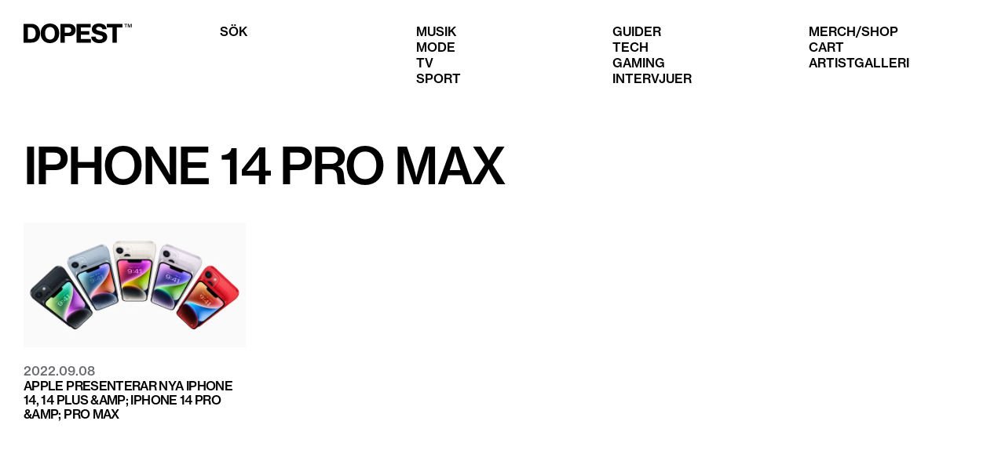

--- FILE ---
content_type: text/html; charset=utf-8
request_url: https://dopest.se/tag/iphone-14-pro-max/
body_size: 3625
content:
<!DOCTYPE html><html lang="se"><head><meta charSet="utf-8" data-next-head=""/><meta name="viewport" content="width=device-width" data-next-head=""/><link rel="preload" href="/dopest-logo.svg" as="image" data-next-head=""/><meta name="robots" content="index, follow, max-snippet:-1, max-image-preview:large, max-video-preview:-1" data-next-head=""/><link rel="canonical" href="https://dopest.se/tag/iphone-14-pro-max/" data-next-head=""/><meta property="og:locale" content="sv_SE" data-next-head=""/><meta property="og:type" content="article" data-next-head=""/><meta property="og:title" content="iPhone 14 Pro Max - Dopest" data-next-head=""/><meta property="og:url" content="https://dopest.se/tag/iphone-14-pro-max/" data-next-head=""/><meta property="og:site_name" content="Dopest" data-next-head=""/><meta property="og:image" content="https://wp.dopest.se/wp-content/uploads/2017/02/dopest.png" data-next-head=""/><meta property="og:image:width" content="217" data-next-head=""/><meta property="og:image:height" content="49" data-next-head=""/><meta property="og:image:type" content="image/png" data-next-head=""/><meta name="twitter:card" content="summary_large_image" data-next-head=""/><title data-next-head="">iPhone 14 Pro Max - Dopest</title><link data-next-font="" rel="preconnect" href="/" crossorigin="anonymous"/><link rel="preload" href="/_next/static/css/d62a90a3195b19be.css" as="style"/><script type="application/ld+json" class="yoast-schema-graph" data-next-head="">{"@context":"https://schema.org","@graph":[{"@type":"CollectionPage","@id":"https://dopest.se/tag/iphone-14-pro-max/","url":"https://dopest.se/tag/iphone-14-pro-max/","name":"iPhone 14 Pro Max - Dopest","isPartOf":{"@id":"https://dopest.se/#website"},"breadcrumb":{"@id":"https://dopest.se/tag/iphone-14-pro-max/#breadcrumb"},"inLanguage":"sv-SE"},{"@type":"BreadcrumbList","@id":"https://dopest.se/tag/iphone-14-pro-max/#breadcrumb","itemListElement":[{"@type":"ListItem","position":1,"name":"Hem","item":"https://dopest.se/"},{"@type":"ListItem","position":2,"name":"iPhone 14 Pro Max"}]},{"@type":"WebSite","@id":"https://dopest.se/#website","url":"https://dopest.se/","name":"DOPEST","description":"Sneakers, Svensk hiphop, populärkultur, gaming, mode och mycket mer","publisher":{"@id":"https://dopest.se/#organization"},"potentialAction":[{"@type":"SearchAction","target":{"@type":"EntryPoint","urlTemplate":"https://dopest.se/?s={search_term_string}"},"query-input":{"@type":"PropertyValueSpecification","valueRequired":true,"valueName":"search_term_string"}}],"inLanguage":"sv-SE"},{"@type":"Organization","@id":"https://dopest.se/#organization","name":"DOPEST","url":"https://dopest.se/","logo":{"@type":"ImageObject","inLanguage":"sv-SE","@id":"https://dopest.se/#/schema/logo/image/","url":"https://wp.dopest.se/wp-content/uploads/2020/06/Dopest-Black.png","contentUrl":"https://wp.dopest.se/wp-content/uploads/2020/06/Dopest-Black.png","width":1900,"height":406,"caption":"DOPEST"},"image":{"@id":"https://dopest.se/#/schema/logo/image/"},"sameAs":["https://www.facebook.com/dopest.se/","https://www.instagram.com/dopest.se/","https://www.youtube.com/channel/UClg5lvCBPkoEGwpyy87tnNA"]}]}</script><link rel="stylesheet" href="/_next/static/css/d62a90a3195b19be.css" data-n-g=""/><noscript data-n-css=""></noscript><script defer="" noModule="" src="/_next/static/chunks/polyfills-42372ed130431b0a.js"></script><script src="https://cdn-cookieyes.com/client_data/ad7fb906dbcfd27bbadc81e3/script.js" defer="" data-nscript="beforeInteractive"></script><script src="/_next/static/chunks/webpack-38f60eae5cd673bd.js" defer=""></script><script src="/_next/static/chunks/framework-aa798ca0a61cdec2.js" defer=""></script><script src="/_next/static/chunks/main-2d4857d7e5d1018a.js" defer=""></script><script src="/_next/static/chunks/pages/_app-12e2bca9a9e4a87c.js" defer=""></script><script src="/_next/static/chunks/201-b70bdb400021958a.js" defer=""></script><script src="/_next/static/chunks/pages/tag/%5B...slugs%5D-7dc238929bdfe146.js" defer=""></script><script src="/_next/static/DCzsk2n2x5iaKgWpdzJel/_buildManifest.js" defer=""></script><script src="/_next/static/DCzsk2n2x5iaKgWpdzJel/_ssgManifest.js" defer=""></script></head><body><link rel="preload" as="image" href="/dopest-logo.svg"/><script async="" src="https://lwadm.com/lw/pbjs?pid=a8eb2206-a5ce-4950-959c-58fbc996dd5f"></script><div id="__next"><script type="text/javascript">var lwhble = lwhble || {cmd:[]};</script><style> #__next > * { display: none; }</style><div data-ad-type="topscroll"></div><div data-ad-type="midscroll"></div><header class="sc-8fd436d4-0 gyWScG  "><div class="menubar contained"><div class="column logo-wrapper"><a class="logo" href="https://dopest.se/"><img alt="Dopest logo" loading="eager" width="138" height="25" decoding="async" data-nimg="1" style="color:transparent" src="/dopest-logo.svg"/></a></div></div></header><main class="sc-5a7e55c4-0 eHOMhf"><section class="contained"><div class="spacer xl"></div><h1>iPhone 14 Pro Max</h1><div class="spacer xl"></div><div class="posts"><div class="sc-1869fe26-0 jkA-dgS post-card"><a class="image-wrapper" href="https://dopest.se/apple-presenterar-nya-iphone-14-14-plus-iphone-14-pro-pro-max"><div class="visually-hidden">Läs mer om <!-- -->Apple presenterar nya iPhone 14, 14 Plus &amp;amp; iPhone 14 Pro &amp;amp; Pro Max<!-- --> - <!-- -->2022.09.08</div><img alt="" loading="lazy" width="400" height="300" decoding="async" data-nimg="1" style="color:transparent" srcSet="/_next/image/?url=https%3A%2F%2Fwp.dopest.se%2Fwp-content%2Fuploads%2F2022%2F09%2FApple-iPhone-14-iPhone-14-Plus-bild-1.jpg&amp;w=640&amp;q=75 1x, /_next/image/?url=https%3A%2F%2Fwp.dopest.se%2Fwp-content%2Fuploads%2F2022%2F09%2FApple-iPhone-14-iPhone-14-Plus-bild-1.jpg&amp;w=828&amp;q=75 2x" src="/_next/image/?url=https%3A%2F%2Fwp.dopest.se%2Fwp-content%2Fuploads%2F2022%2F09%2FApple-iPhone-14-iPhone-14-Plus-bild-1.jpg&amp;w=828&amp;q=75"/></a><div class="subtitle">2022.09.08</div><a class="title" tabindex="-1" href="https://dopest.se/apple-presenterar-nya-iphone-14-14-plus-iphone-14-pro-pro-max"><h3>Apple presenterar nya iPhone 14, 14 Plus &amp;amp; iPhone 14 Pro &amp;amp; Pro Max</h3></a></div></div><div class="spacer xl"></div><div class="pagination-wrapper"></div><div class="spacer xl"></div><div class="spacer xl"></div></section></main><footer class="sc-80319dac-0 gqxKMm"><div class="contained"></div></footer></div><script id="__NEXT_DATA__" type="application/json">{"props":{"pageProps":{"tag":{"id":71662,"count":1,"description":"","link":"https://dopest.se/tag/iphone-14-pro-max/","name":"iPhone 14 Pro Max","slug":"iphone-14-pro-max","taxonomy":"post_tag","meta":[],"yoast_head":"\u003c!-- This site is optimized with the Yoast SEO plugin v26.7 - https://yoast.com/wordpress/plugins/seo/ --\u003e\n\u003ctitle\u003eiPhone 14 Pro Max - Dopest\u003c/title\u003e\n\u003cmeta name=\"robots\" content=\"index, follow, max-snippet:-1, max-image-preview:large, max-video-preview:-1\" /\u003e\n\u003clink rel=\"canonical\" href=\"https://dopest.se/tag/iphone-14-pro-max/\" /\u003e\n\u003cmeta property=\"og:locale\" content=\"sv_SE\" /\u003e\n\u003cmeta property=\"og:type\" content=\"article\" /\u003e\n\u003cmeta property=\"og:title\" content=\"iPhone 14 Pro Max - Dopest\" /\u003e\n\u003cmeta property=\"og:url\" content=\"https://dopest.se/tag/iphone-14-pro-max/\" /\u003e\n\u003cmeta property=\"og:site_name\" content=\"Dopest\" /\u003e\n\u003cmeta property=\"og:image\" content=\"https://wp.dopest.se/wp-content/uploads/2017/02/dopest.png\" /\u003e\n\t\u003cmeta property=\"og:image:width\" content=\"217\" /\u003e\n\t\u003cmeta property=\"og:image:height\" content=\"49\" /\u003e\n\t\u003cmeta property=\"og:image:type\" content=\"image/png\" /\u003e\n\u003cmeta name=\"twitter:card\" content=\"summary_large_image\" /\u003e\n\u003cscript type=\"application/ld+json\" class=\"yoast-schema-graph\"\u003e{\"@context\":\"https://schema.org\",\"@graph\":[{\"@type\":\"CollectionPage\",\"@id\":\"https://dopest.se/tag/iphone-14-pro-max/\",\"url\":\"https://dopest.se/tag/iphone-14-pro-max/\",\"name\":\"iPhone 14 Pro Max - Dopest\",\"isPartOf\":{\"@id\":\"https://dopest.se/#website\"},\"breadcrumb\":{\"@id\":\"https://dopest.se/tag/iphone-14-pro-max/#breadcrumb\"},\"inLanguage\":\"sv-SE\"},{\"@type\":\"BreadcrumbList\",\"@id\":\"https://dopest.se/tag/iphone-14-pro-max/#breadcrumb\",\"itemListElement\":[{\"@type\":\"ListItem\",\"position\":1,\"name\":\"Hem\",\"item\":\"https://dopest.se/\"},{\"@type\":\"ListItem\",\"position\":2,\"name\":\"iPhone 14 Pro Max\"}]},{\"@type\":\"WebSite\",\"@id\":\"https://dopest.se/#website\",\"url\":\"https://dopest.se/\",\"name\":\"DOPEST\",\"description\":\"Sneakers, Svensk hiphop, populärkultur, gaming, mode och mycket mer\",\"publisher\":{\"@id\":\"https://dopest.se/#organization\"},\"potentialAction\":[{\"@type\":\"SearchAction\",\"target\":{\"@type\":\"EntryPoint\",\"urlTemplate\":\"https://dopest.se/?s={search_term_string}\"},\"query-input\":{\"@type\":\"PropertyValueSpecification\",\"valueRequired\":true,\"valueName\":\"search_term_string\"}}],\"inLanguage\":\"sv-SE\"},{\"@type\":\"Organization\",\"@id\":\"https://dopest.se/#organization\",\"name\":\"DOPEST\",\"url\":\"https://dopest.se/\",\"logo\":{\"@type\":\"ImageObject\",\"inLanguage\":\"sv-SE\",\"@id\":\"https://dopest.se/#/schema/logo/image/\",\"url\":\"https://wp.dopest.se/wp-content/uploads/2020/06/Dopest-Black.png\",\"contentUrl\":\"https://wp.dopest.se/wp-content/uploads/2020/06/Dopest-Black.png\",\"width\":1900,\"height\":406,\"caption\":\"DOPEST\"},\"image\":{\"@id\":\"https://dopest.se/#/schema/logo/image/\"},\"sameAs\":[\"https://www.facebook.com/dopest.se/\",\"https://www.instagram.com/dopest.se/\",\"https://www.youtube.com/channel/UClg5lvCBPkoEGwpyy87tnNA\"]}]}\u003c/script\u003e\n\u003c!-- / Yoast SEO plugin. --\u003e","yoast_head_json":{"title":"iPhone 14 Pro Max - Dopest","robots":{"index":"index","follow":"follow","max-snippet":"max-snippet:-1","max-image-preview":"max-image-preview:large","max-video-preview":"max-video-preview:-1"},"canonical":"https://dopest.se/tag/iphone-14-pro-max/","og_locale":"sv_SE","og_type":"article","og_title":"iPhone 14 Pro Max - Dopest","og_url":"https://dopest.se/tag/iphone-14-pro-max/","og_site_name":"Dopest","og_image":[{"width":217,"height":49,"url":"https://wp.dopest.se/wp-content/uploads/2017/02/dopest.png","type":"image/png"}],"twitter_card":"summary_large_image","schema":{"@context":"https://schema.org","@graph":[{"@type":"CollectionPage","@id":"https://dopest.se/tag/iphone-14-pro-max/","url":"https://dopest.se/tag/iphone-14-pro-max/","name":"iPhone 14 Pro Max - Dopest","isPartOf":{"@id":"https://dopest.se/#website"},"breadcrumb":{"@id":"https://dopest.se/tag/iphone-14-pro-max/#breadcrumb"},"inLanguage":"sv-SE"},{"@type":"BreadcrumbList","@id":"https://dopest.se/tag/iphone-14-pro-max/#breadcrumb","itemListElement":[{"@type":"ListItem","position":1,"name":"Hem","item":"https://dopest.se/"},{"@type":"ListItem","position":2,"name":"iPhone 14 Pro Max"}]},{"@type":"WebSite","@id":"https://dopest.se/#website","url":"https://dopest.se/","name":"DOPEST","description":"Sneakers, Svensk hiphop, populärkultur, gaming, mode och mycket mer","publisher":{"@id":"https://dopest.se/#organization"},"potentialAction":[{"@type":"SearchAction","target":{"@type":"EntryPoint","urlTemplate":"https://dopest.se/?s={search_term_string}"},"query-input":{"@type":"PropertyValueSpecification","valueRequired":true,"valueName":"search_term_string"}}],"inLanguage":"sv-SE"},{"@type":"Organization","@id":"https://dopest.se/#organization","name":"DOPEST","url":"https://dopest.se/","logo":{"@type":"ImageObject","inLanguage":"sv-SE","@id":"https://dopest.se/#/schema/logo/image/","url":"https://wp.dopest.se/wp-content/uploads/2020/06/Dopest-Black.png","contentUrl":"https://wp.dopest.se/wp-content/uploads/2020/06/Dopest-Black.png","width":1900,"height":406,"caption":"DOPEST"},"image":{"@id":"https://dopest.se/#/schema/logo/image/"},"sameAs":["https://www.facebook.com/dopest.se/","https://www.instagram.com/dopest.se/","https://www.youtube.com/channel/UClg5lvCBPkoEGwpyy87tnNA"]}]}},"_links":{"self":[{"href":"https://wp.dopest.se/wp-json/wp/v2/tags/71662","targetHints":{"allow":["GET"]}}],"collection":[{"href":"https://wp.dopest.se/wp-json/wp/v2/tags"}],"about":[{"href":"https://wp.dopest.se/wp-json/wp/v2/taxonomies/post_tag"}],"wp:post_type":[{"href":"https://wp.dopest.se/wp-json/wp/v2/posts?tags=71662"},{"href":"https://wp.dopest.se/wp-json/wp/v2/artists?tags=71662"}],"curies":[{"name":"wp","href":"https://api.w.org/{rel}","templated":true}]}},"posts":[{"id":159621,"title":"Apple presenterar nya iPhone 14, 14 Plus \u0026amp; iPhone 14 Pro \u0026amp; Pro Max","date":"2022-09-08T15:55:57","featured_media_url":"https://wp.dopest.se/wp-content/uploads/2022/09/Apple-iPhone-14-iPhone-14-Plus-bild-1.jpg","link":"/apple-presenterar-nya-iphone-14-14-plus-iphone-14-pro-pro-max"}],"page":1,"perPage":12,"total":1,"yoast_html":"\u003c!-- This site is optimized with the Yoast SEO plugin v26.7 - https://yoast.com/wordpress/plugins/seo/ --\u003e\n\u003ctitle\u003eiPhone 14 Pro Max - Dopest\u003c/title\u003e\n\u003cmeta name=\"robots\" content=\"index, follow, max-snippet:-1, max-image-preview:large, max-video-preview:-1\" /\u003e\n\u003clink rel=\"canonical\" href=\"https://dopest.se/tag/iphone-14-pro-max/\" /\u003e\n\u003cmeta property=\"og:locale\" content=\"sv_SE\" /\u003e\n\u003cmeta property=\"og:type\" content=\"article\" /\u003e\n\u003cmeta property=\"og:title\" content=\"iPhone 14 Pro Max - Dopest\" /\u003e\n\u003cmeta property=\"og:url\" content=\"https://dopest.se/tag/iphone-14-pro-max/\" /\u003e\n\u003cmeta property=\"og:site_name\" content=\"Dopest\" /\u003e\n\u003cmeta property=\"og:image\" content=\"https://wp.dopest.se/wp-content/uploads/2017/02/dopest.png\" /\u003e\n\t\u003cmeta property=\"og:image:width\" content=\"217\" /\u003e\n\t\u003cmeta property=\"og:image:height\" content=\"49\" /\u003e\n\t\u003cmeta property=\"og:image:type\" content=\"image/png\" /\u003e\n\u003cmeta name=\"twitter:card\" content=\"summary_large_image\" /\u003e\n\u003cscript type=\"application/ld+json\" class=\"yoast-schema-graph\"\u003e{\"@context\":\"https://schema.org\",\"@graph\":[{\"@type\":\"CollectionPage\",\"@id\":\"https://dopest.se/tag/iphone-14-pro-max/\",\"url\":\"https://dopest.se/tag/iphone-14-pro-max/\",\"name\":\"iPhone 14 Pro Max - Dopest\",\"isPartOf\":{\"@id\":\"https://dopest.se/#website\"},\"breadcrumb\":{\"@id\":\"https://dopest.se/tag/iphone-14-pro-max/#breadcrumb\"},\"inLanguage\":\"sv-SE\"},{\"@type\":\"BreadcrumbList\",\"@id\":\"https://dopest.se/tag/iphone-14-pro-max/#breadcrumb\",\"itemListElement\":[{\"@type\":\"ListItem\",\"position\":1,\"name\":\"Hem\",\"item\":\"https://dopest.se/\"},{\"@type\":\"ListItem\",\"position\":2,\"name\":\"iPhone 14 Pro Max\"}]},{\"@type\":\"WebSite\",\"@id\":\"https://dopest.se/#website\",\"url\":\"https://dopest.se/\",\"name\":\"DOPEST\",\"description\":\"Sneakers, Svensk hiphop, populärkultur, gaming, mode och mycket mer\",\"publisher\":{\"@id\":\"https://dopest.se/#organization\"},\"potentialAction\":[{\"@type\":\"SearchAction\",\"target\":{\"@type\":\"EntryPoint\",\"urlTemplate\":\"https://dopest.se/?s={search_term_string}\"},\"query-input\":{\"@type\":\"PropertyValueSpecification\",\"valueRequired\":true,\"valueName\":\"search_term_string\"}}],\"inLanguage\":\"sv-SE\"},{\"@type\":\"Organization\",\"@id\":\"https://dopest.se/#organization\",\"name\":\"DOPEST\",\"url\":\"https://dopest.se/\",\"logo\":{\"@type\":\"ImageObject\",\"inLanguage\":\"sv-SE\",\"@id\":\"https://dopest.se/#/schema/logo/image/\",\"url\":\"https://wp.dopest.se/wp-content/uploads/2020/06/Dopest-Black.png\",\"contentUrl\":\"https://wp.dopest.se/wp-content/uploads/2020/06/Dopest-Black.png\",\"width\":1900,\"height\":406,\"caption\":\"DOPEST\"},\"image\":{\"@id\":\"https://dopest.se/#/schema/logo/image/\"},\"sameAs\":[\"https://www.facebook.com/dopest.se/\",\"https://www.instagram.com/dopest.se/\",\"https://www.youtube.com/channel/UClg5lvCBPkoEGwpyy87tnNA\"]}]}\u003c/script\u003e\n\u003c!-- / Yoast SEO plugin. --\u003e"},"__N_SSG":true},"page":"/tag/[...slugs]","query":{"slugs":["iphone-14-pro-max"]},"buildId":"DCzsk2n2x5iaKgWpdzJel","isFallback":false,"isExperimentalCompile":false,"gsp":true,"scriptLoader":[]}</script><script defer src="https://static.cloudflareinsights.com/beacon.min.js/vcd15cbe7772f49c399c6a5babf22c1241717689176015" integrity="sha512-ZpsOmlRQV6y907TI0dKBHq9Md29nnaEIPlkf84rnaERnq6zvWvPUqr2ft8M1aS28oN72PdrCzSjY4U6VaAw1EQ==" data-cf-beacon='{"version":"2024.11.0","token":"e0ada8b088314088ac9320ab178f990e","r":1,"server_timing":{"name":{"cfCacheStatus":true,"cfEdge":true,"cfExtPri":true,"cfL4":true,"cfOrigin":true,"cfSpeedBrain":true},"location_startswith":null}}' crossorigin="anonymous"></script>
</body></html>

--- FILE ---
content_type: application/javascript; charset=utf-8
request_url: https://dopest.se/_next/static/chunks/pages/tag/%5B...slugs%5D-7dc238929bdfe146.js
body_size: 2090
content:
(self.webpackChunk_N_E=self.webpackChunk_N_E||[]).push([[69],{8005:(e,t,s)=>{"use strict";s.r(t),s.d(t,{__N_SSG:()=>m,default:()=>g});var l=s(5640),a=s(8816),i=s(2060),n=s(3730),c=s(6154),r=s.n(c),o=s(2489),d=s(148),h=s(7088),p=s(6166),u=s(7809),m=!0;function g(e){var t;let{tag:s,posts:c,page:h,perPage:m,total:g,yoast_html:v}=e,j=(0,o.useRouter)(),f=j.isFallback,[b,N]=(0,d.useState)(c),[w,_]=(0,d.useState)(h),[k,A]=(0,d.useState)(g),[y,E]=(0,d.useState)(!1);async function C(){let e=w+1;E(!0);let{posts:t,total:l}=await n.A.getPosts({tags:s.id,page:e,per_page:m,skipContent:!0});E(!1),N([...b,...t]),_(e),A(l)}(0,d.useEffect)(()=>{let e,t=1,l=!1;function a(a){void 0!=e&&clearTimeout(e),e=setTimeout(()=>{if(l)return;let e=document.querySelectorAll(".posts .post-card"),a=1;e.forEach((e,t)=>{let s=Math.floor(t/m)+1,l=e.getBoundingClientRect().top<window.innerHeight&&e.getBoundingClientRect().bottom>0;s>a&&l&&(a=s)}),a!=t&&(t=a,1===a?j.push("/tag/".concat(s.slug),void 0,{shallow:!0}):j.push("/tag/".concat(s.slug,"/page/").concat(a),void 0,{shallow:!0}))},100)}return document.addEventListener("scroll",a),()=>{l=!0,document.removeEventListener("scroll",a)}},[null==s?void 0:s.slug]),(0,d.useEffect)(()=>{N(c),_(h),A(g)},[c,h,g]);let S=v?(0,p.Ay)(v):"";return(0,l.jsxs)(l.Fragment,{children:[(0,l.jsxs)(r(),{children:[S,(0,l.jsx)("title",{children:"".concat(null!==(t=null==s?void 0:s.name)&&void 0!==t?t:(0,u.A)("Inl\xe4gg")).concat(w>1?" - ".concat((0,u.A)("Sida")," ").concat(w," ").concat((0,u.A)("av")," ").concat(Math.ceil(w*m)):""," - Dopest")})]}),(0,l.jsx)(x,{children:(0,l.jsxs)("section",{className:"contained",children:[(0,l.jsx)("div",{className:"spacer xl"}),(0,l.jsx)("h1",{children:null==s?void 0:s.name}),(0,l.jsx)("div",{className:"spacer xl"}),(null==b?void 0:b.length)===0&&(0,l.jsxs)("div",{className:"no-posts",children:[(0,l.jsxs)("h1",{children:['"',null==s?void 0:s.name,'"']}),(0,l.jsx)("br",{}),(0,l.jsx)("h2",{children:(0,u.A)("Inga inl\xe4gg hittades")})]}),(0,l.jsxs)("div",{className:"posts",children:[!1===f&&(null==b?void 0:b.map(e=>(0,l.jsx)(a.A,{image:e.featured_media_url,link:e.link,title:e.title,subtitle:{label:(0,i.Yq)(new Date(e.date))}},e.id))),!0===f&&[...Array(12)].map((e,t)=>(0,l.jsx)(a.A,{image:null,link:"",title:"",subtitle:{label:""},placeholder:!0},t))]}),(0,l.jsx)("div",{className:"spacer xl"}),(0,l.jsx)("div",{className:"pagination-wrapper",children:w*m<k&&(0,l.jsx)("button",{onClick:function(){C()},className:y?"loading":"",children:(0,u.A)("Visa fler")})}),(0,l.jsx)("div",{className:"spacer xl"}),(0,l.jsx)("div",{className:"spacer xl"})]})})]})}let x=h.Ay.main.withConfig({componentId:"sc-5a7e55c4-0"})(["min-height:80vh;.posts{display:grid;grid-template-columns:repeat(4,1fr);gap:30px;}.pagination-wrapper{display:flex;flex-direction:column;align-items:center;}.tablet &{.posts{grid-template-columns:repeat(2,1fr);}}.mobile &{.posts{grid-template-columns:repeat(2,1fr);gap:10px;}}"])},8816:(e,t,s)=>{"use strict";s.d(t,{A:()=>c,e:()=>r});var l=s(5640),a=s(381),i=s.n(a),n=s(3888);function c(e){let{link:t,linkArgs:s,image:a,subtitle:c,title:r,placeholder:d}=e;return(0,l.jsxs)(o,{className:"post-card",children:[t&&(0,l.jsxs)(n.A,{href:t,className:"image-wrapper",...s,children:[(0,l.jsxs)("div",{className:"visually-hidden",children:["L\xe4s mer om ",r," - ",null==c?void 0:c.label]}),a&&(0,l.jsx)(i(),{src:a,alt:"",width:400,height:300})]}),!t&&(0,l.jsx)("div",{className:"image-wrapper",tabIndex:-1,children:a&&(0,l.jsx)(i(),{src:a,alt:"",width:400,height:300})}),c&&c.link&&(0,l.jsx)(n.A,{href:c.link,className:"subtitle",children:c.label}),c&&!c.link&&(0,l.jsx)("div",{className:"subtitle",children:c.label}),r&&(0,l.jsx)(n.A,{href:t,className:"title",tabIndex:-1,...s,children:(0,l.jsx)("h3",{children:r})}),d&&(0,l.jsxs)(l.Fragment,{children:[(0,l.jsx)("div",{className:"subtitle",children:(0,l.jsx)("span",{className:"placeholder",style:{margin:0,height:"1.2em",width:"30%"}})}),(0,l.jsx)("div",{className:"title",children:(0,l.jsx)("span",{className:"placeholder",style:{margin:0,height:"1.2em",width:"90%"}})})]})]})}function r(){return(0,l.jsx)(c,{link:"",image:null,placeholder:!0})}let o=s(7088).Ay.div.withConfig({componentId:"sc-1869fe26-0"})(["min-width:0;a{display:block;text-decoration:none;}.image-wrapper{background-color:var(--color-gray-500);aspect-ratio:4/3;margin-bottom:20px;img{width:100%;height:100%;object-fit:cover;display:block;}}.subtitle,.title{text-transform:uppercase;font-weight:500;hyphens:auto;h3{font-size:16px;}&.subtitle{color:var(--color-gray);}}"])},9587:(e,t,s)=>{(window.__NEXT_P=window.__NEXT_P||[]).push(["/tag/[...slugs]",function(){return s(8005)}])}},e=>{var t=t=>e(e.s=t);e.O(0,[201,636,593,792],()=>t(9587)),_N_E=e.O()}]);

--- FILE ---
content_type: application/javascript; charset=utf-8
request_url: https://dopest.se/_next/static/chunks/pages/_app-12e2bca9a9e4a87c.js
body_size: 28096
content:
(self.webpackChunk_N_E=self.webpackChunk_N_E||[]).push([[636],{35:e=>{e.exports=function(e,t,n,r){var o=n?n.call(r,e,t):void 0;if(void 0!==o)return!!o;if(e===t)return!0;if("object"!=typeof e||!e||"object"!=typeof t||!t)return!1;var a=Object.keys(e),i=Object.keys(t);if(a.length!==i.length)return!1;for(var s=Object.prototype.hasOwnProperty.bind(t),l=0;l<a.length;l++){var c=a[l];if(!s(c))return!1;var u=e[c],d=t[c];if(!1===(o=n?n.call(r,u,d,c):void 0)||void 0===o&&u!==d)return!1}return!0}},381:(e,t,n)=>{e.exports=n(7429)},459:(e,t,n)=>{"use strict";Object.defineProperty(t,"__esModule",{value:!0}),Object.defineProperty(t,"Image",{enumerable:!0,get:function(){return w}});let r=n(1532),o=n(8781),a=n(5640),i=o._(n(148)),s=r._(n(7897)),l=r._(n(9248)),c=n(4591),u=n(5004),d=n(636);n(5934);let f=n(2573),p=r._(n(6553)),h=n(3326),g={deviceSizes:[640,750,828,1080,1200,1920,2048,3840],imageSizes:[16,32,48,64,96,128,256,384],path:"/_next/image/",loader:"default",dangerouslyAllowSVG:!1,unoptimized:!1};function m(e,t,n,r,o,a,i){let s=null==e?void 0:e.src;e&&e["data-loaded-src"]!==s&&(e["data-loaded-src"]=s,("decode"in e?e.decode():Promise.resolve()).catch(()=>{}).then(()=>{if(e.parentElement&&e.isConnected){if("empty"!==t&&o(!0),null==n?void 0:n.current){let t=new Event("load");Object.defineProperty(t,"target",{writable:!1,value:e});let r=!1,o=!1;n.current({...t,nativeEvent:t,currentTarget:e,target:e,isDefaultPrevented:()=>r,isPropagationStopped:()=>o,persist:()=>{},preventDefault:()=>{r=!0,t.preventDefault()},stopPropagation:()=>{o=!0,t.stopPropagation()}})}(null==r?void 0:r.current)&&r.current(e)}}))}function v(e){return i.use?{fetchPriority:e}:{fetchpriority:e}}let y=(0,i.forwardRef)((e,t)=>{let{src:n,srcSet:r,sizes:o,height:s,width:l,decoding:c,className:u,style:d,fetchPriority:f,placeholder:p,loading:g,unoptimized:y,fill:b,onLoadRef:w,onLoadingCompleteRef:x,setBlurComplete:S,setShowAltText:k,sizesInput:j,onLoad:C,onError:_,...E}=e,P=(0,i.useCallback)(e=>{e&&(_&&(e.src=e.src),e.complete&&m(e,p,w,x,S,y,j))},[n,p,w,x,S,_,y,j]),R=(0,h.useMergedRef)(t,P);return(0,a.jsx)("img",{...E,...v(f),loading:g,width:l,height:s,decoding:c,"data-nimg":b?"fill":"1",className:u,style:d,sizes:o,srcSet:r,src:n,ref:R,onLoad:e=>{m(e.currentTarget,p,w,x,S,y,j)},onError:e=>{k(!0),"empty"!==p&&S(!0),_&&_(e)}})});function b(e){let{isAppRouter:t,imgAttributes:n}=e,r={as:"image",imageSrcSet:n.srcSet,imageSizes:n.sizes,crossOrigin:n.crossOrigin,referrerPolicy:n.referrerPolicy,...v(n.fetchPriority)};return t&&s.default.preload?(s.default.preload(n.src,r),null):(0,a.jsx)(l.default,{children:(0,a.jsx)("link",{rel:"preload",href:n.srcSet?void 0:n.src,...r},"__nimg-"+n.src+n.srcSet+n.sizes)})}let w=(0,i.forwardRef)((e,t)=>{let n=(0,i.useContext)(f.RouterContext),r=(0,i.useContext)(d.ImageConfigContext),o=(0,i.useMemo)(()=>{var e;let t=g||r||u.imageConfigDefault,n=[...t.deviceSizes,...t.imageSizes].sort((e,t)=>e-t),o=t.deviceSizes.sort((e,t)=>e-t),a=null==(e=t.qualities)?void 0:e.sort((e,t)=>e-t);return{...t,allSizes:n,deviceSizes:o,qualities:a}},[r]),{onLoad:s,onLoadingComplete:l}=e,h=(0,i.useRef)(s);(0,i.useEffect)(()=>{h.current=s},[s]);let m=(0,i.useRef)(l);(0,i.useEffect)(()=>{m.current=l},[l]);let[v,w]=(0,i.useState)(!1),[x,S]=(0,i.useState)(!1),{props:k,meta:j}=(0,c.getImgProps)(e,{defaultLoader:p.default,imgConf:o,blurComplete:v,showAltText:x});return(0,a.jsxs)(a.Fragment,{children:[(0,a.jsx)(y,{...k,unoptimized:j.unoptimized,placeholder:j.placeholder,fill:j.fill,onLoadRef:h,onLoadingCompleteRef:m,setBlurComplete:w,setShowAltText:S,sizesInput:e.sizes,ref:t}),j.priority?(0,a.jsx)(b,{isAppRouter:!n,imgAttributes:k}):null]})});("function"==typeof t.default||"object"==typeof t.default&&null!==t.default)&&void 0===t.default.__esModule&&(Object.defineProperty(t.default,"__esModule",{value:!0}),Object.assign(t.default,t),e.exports=t.default)},1474:()=>{},1968:(e,t,n)=>{"use strict";function r(e,t,n,r){return!1}Object.defineProperty(t,"__esModule",{value:!0}),Object.defineProperty(t,"getDomainLocale",{enumerable:!0,get:function(){return r}}),n(662),("function"==typeof t.default||"object"==typeof t.default&&null!==t.default)&&void 0===t.default.__esModule&&(Object.defineProperty(t.default,"__esModule",{value:!0}),Object.assign(t.default,t),e.exports=t.default)},2016:(e,t,n)=>{e.exports=n(6712)},2060:(e,t,n)=>{"use strict";n.d(t,{AE:()=>s,Ht:()=>i,Kq:()=>a,Yq:()=>o,ys:()=>l});let r=["dopest.se","dopest.vercel.app","localhost"];function o(e){let t=e.getFullYear(),n=e.getMonth()+1,r=e.getDate();return t&&n&&r?"".concat(t,".").concat(n.toString().padStart(2,"0"),".").concat(r.toString().padStart(2,"0")):"invalid date"}function a(e){return e?e.replace(/(<([^>]+)>)/gi,""):""}function i(){let e=sessionStorage.getItem("session");return e||(e=Math.random().toString(36).substring(2,15)+"-"+Math.random().toString(36).substring(2,15)+"-"+Date.now(),sessionStorage.setItem("session",e)),e}function s(e,t){let n=t.split(",").map(e=>{let[t,n]=e.trim().split(" ");return{src:t,width:parseInt(n.replace("w",""))}}),r=n.sort((e,t)=>e.width-t.width).find(t=>t.width>=e);return r?r.src:n[n.length-1].src}function l(e){let t=e.startsWith("/")||e.startsWith("#");return t||(t=r.some(t=>e.startsWith("http://"+t)||e.startsWith("https://"+t))),t}},2489:(e,t,n)=>{e.exports=n(3889)},2776:(e,t,n)=>{"use strict";n.d(t,{A:()=>o});var r=n(148);function o(){let{callback:e,ref:t,dependencies:n}=arguments.length>0&&void 0!==arguments[0]?arguments[0]:{},o=(0,r.useRef)(null);t&&(o=t);let[a,i]=(0,r.useState)(!1);return(0,r.useEffect)(()=>{if(!o.current)return;let t=new IntersectionObserver(t=>{let[r]=t;null==e||e(r.isIntersecting,null!=n?n:[]),i(r.isIntersecting)});return t.observe(o.current),()=>{t.disconnect()}},[o.current,...null!=n?n:[]]),{ref:o,isIntersecting:a}}},3020:(e,t,n)=>{"use strict";n.d(t,{_:()=>s});var r=n(8871),o=n(2489),a=n(148);let i={current:!1};function s(e){var t,n;let{cart:s,setCart:l,checkoutURL:c,setCheckoutURL:u}=(0,a.useContext)(r.eo),d="undefined"!=typeof localStorage?localStorage.getItem("_dopestCartToken"):null,f=(0,o.useRouter)();async function p(){var e,t,n,o;let a=arguments.length>0&&void 0!==arguments[0]&&arguments[0],c=localStorage.getItem("_dopestCartToken");if(!c||i.current||!a&&null!=s)return;i.current=!0;let d=await fetch("/api/merch/cart/?cart=".concat(c)),f=await d.json();if(null==f.data.cart){localStorage.removeItem("_dopestCartToken");return}let p=null!==(o=null==f?void 0:null===(t=f.data)||void 0===t?void 0:null===(e=t.cart)||void 0===e?void 0:e.checkoutUrl)&&void 0!==o?o:null;u(p);let h=(0,r.LV)(null==f?void 0:null===(n=f.data)||void 0===n?void 0:n.cart);return l(h),{cart:h,checkoutURL:p}}(0,a.useEffect)(()=>{p()},[]);let h=null!==(t=null==s?void 0:s.reduce((e,t)=>e+t.quantity,0))&&void 0!==t?t:0,g=null!==(n=null==s?void 0:s.reduce((e,t)=>e+parseFloat(t.cost.totalAmount.amount),0))&&void 0!==n?n:0;return{cart:s,cartCount:h,cartTotal:g,removeItem:async function(e){let t=e.replace("gid://shopify/CartLine/",""),n=await fetch("/api/merch/cart?cart=".concat(d,"&itemID=").concat(t),{method:"DELETE"}),o=await n.json();l((0,r.LV)(o.data.cartLinesRemove.cart))},addItem:async function(e){let t=await fetch("/api/merch/cart?cart=".concat(d),{method:"POST",body:JSON.stringify({itemID:e}),headers:{"Content-Type":"application/json"}}),n=await t.json(),o=(0,r.LV)(n.data.cartLinesAdd.cart);(null===d||d!==n.data.cartLinesAdd.cart.id.replace("gid://shopify/Cart/",""))&&(localStorage.setItem("_dopestCartToken",n.data.cartLinesAdd.cart.id.replace("gid://shopify/Cart/","")),p()),l(o)},setQuantity:async function(e,t){let n=await fetch("/api/merch/cart?cart=".concat(d),{method:"PUT",body:JSON.stringify({id:e,quantity:t}),headers:{"Content-Type":"application/json"}}),o=await n.json();l((0,r.LV)(o.data.cartLinesUpdate.cart))},startCheckout:async function(){let e=c;if(!e){var t;e=null===(t=await p())||void 0===t?void 0:t.checkoutURL}if(!e){console.error("No checkout URL found");return}f.push(e)}}}},3277:()=>{},3326:(e,t,n)=>{"use strict";Object.defineProperty(t,"__esModule",{value:!0}),Object.defineProperty(t,"useMergedRef",{enumerable:!0,get:function(){return o}});let r=n(148);function o(e,t){let n=(0,r.useRef)(null),o=(0,r.useRef)(null);return(0,r.useCallback)(r=>{if(null===r){let e=n.current;e&&(n.current=null,e());let t=o.current;t&&(o.current=null,t())}else e&&(n.current=a(e,r)),t&&(o.current=a(t,r))},[e,t])}function a(e,t){if("function"!=typeof e)return e.current=t,()=>{e.current=null};{let n=e(t);return"function"==typeof n?n:()=>e(null)}}("function"==typeof t.default||"object"==typeof t.default&&null!==t.default)&&void 0===t.default.__esModule&&(Object.defineProperty(t.default,"__esModule",{value:!0}),Object.assign(t.default,t),e.exports=t.default)},3730:(e,t,n)=>{"use strict";n.d(t,{A:()=>r});class r{static init(e){r.url=e}static async fetch(e){let t=arguments.length>1&&void 0!==arguments[1]?arguments[1]:"GET",n=arguments.length>2?arguments[2]:void 0,o=arguments.length>3?arguments[3]:void 0;if(!r.url)throw Error("Wordpress URL not set");let a=await fetch("".concat(r.url).concat(e),{method:t,headers:{"Content-Type":"application/json",...o},cache:"GET"!=t?"no-cache":void 0,body:n?JSON.stringify(n):null});return{json:await a.json(),response:a}}static async get(e,t){this.currentRequests[e]=this.currentRequests[e]||this.fetch(e,"GET",void 0,t);let n=await this.currentRequests[e];return delete this.currentRequests[e],n}static parseArgs(e){if(!e)return"";let t=Object.keys(e);if(0===t.length)return"";let n="?";for(let r=0;r<t.length;r++)void 0!=e[t[r]]&&(n+="".concat(t[r],"=").concat(e[t[r]]),r<t.length-1&&(n+="&"));return n}static async getByPath(e){let{json:t}=await r.fetch("/wp-json/dopest/v1/from-path?path=".concat(e),"GET");return"no_post"===t.code?null:t}static async search(e,t){var n;let{json:o,response:a}=await r.fetch("/wp-json/dopest/v1/search?s=".concat(e,"&page=").concat(null!==(n=null==t?void 0:t.page)&&void 0!==n?n:1),"GET");return{posts:o.posts,total:o.total,totalPages:o.totalPages}}static async getPosts(e){var t,n,o;let a={...e,exclude:(null==e?void 0:e.exclude)?null==e?void 0:null===(t=e.exclude)||void 0===t?void 0:t.join(","):void 0,_embed:(null==e?void 0:e.embed)==!0},{json:i,response:s}=await r.fetch("/wp-json/wp/v2/posts".concat(this.parseArgs(a)),"GET");if(!Array.isArray(i))throw i;return{posts:i,total:Number(null!==(n=s.headers.get("X-WP-Total"))&&void 0!==n?n:0),totalPages:Number(null!==(o=s.headers.get("X-WP-TotalPages"))&&void 0!==o?o:0)}}static async getMultiplePosts(e,t){let n=[],o=1;for(;n.length<e;)try{let{posts:a}=await r.getPosts({...t,page:o,per_page:Math.min(e,100)});for(let t of a){if(n.length>=e)break;n.push(t)}o++}catch(e){break}return n}static async getPost(e){let t=!(arguments.length>1)||void 0===arguments[1]||arguments[1],{json:n}=await r.get("/wp-json/wp/v2/posts/".concat(e,"?_embed=").concat(t?"true":"false"));return n}static async getCategories(){let{json:e}=await r.get("/wp-json/wp/v2/categories");return e}static async getCategoryBySlug(e){var t;let{json:n}=await r.get("/wp-json/wp/v2/categories?slug=".concat(e));return null!==(t=n[0])&&void 0!==t?t:null}static async getTags(){let{json:e}=await r.get("/wp-json/wp/v2/tags");return e}static async getTagBySlug(e){var t;let{json:n}=await r.get("/wp-json/wp/v2/tags?slug=".concat(e));return null!==(t=n[0])&&void 0!==t?t:null}static async getArtists(e){var t;let{json:n,response:o}=await r.get("/wp-json/wp/v2/artists".concat(this.parseArgs({...e,per_page:100})));return{artists:n,total:Number(null!==(t=o.headers.get("X-WP-Total"))&&void 0!==t?t:0)}}static async getArtistBySlug(e){var t;let{json:n}=await r.get("/wp-json/wp/v2/artists?slug=".concat(e,"&_embed=true"));return null!==(t=n[0])&&void 0!==t?t:null}static async getAllArtists(){let e=[],t=1,n=1;for(;t<=n;){let{artists:o,total:a}=await r.getArtists({page:t});e=e.concat(o),n=Math.ceil(a/100),t++}return e}static async getYoastHTML(e){let t="https://".concat("dopest.se").concat(e),{json:n}=await r.get("/wp-json/yoast/v1/get_head?url=".concat(t));return n.html}}r.url=null,r.currentRequests={}},3888:(e,t,n)=>{"use strict";n.d(t,{A:()=>i});var r=n(5640),o=n(2016),a=n.n(o);function i(e){let t=e.href.toString();return e.href.toString().startsWith("/")&&(t="".concat("https","://").concat("dopest.se").concat(e.href.toString())),(0,r.jsx)(a(),{...e,href:t})}},4051:()=>{},4126:(e,t,n)=>{"use strict";n.d(t,{Ay:()=>l,De:()=>c,tR:()=>u});var r=n(5640),o=n(148);let a={breakpoints:{mobile:{width:400,aspectRatio:.7},tablet:{width:1e3,aspectRatio:1}}};class i{static getBreakpoint(e,t){let n=e/t,r=!1,o=!1,i=!1;return e<a.breakpoints.mobile.width||n<a.breakpoints.mobile.aspectRatio?r=!0:e<a.breakpoints.tablet.width||n<a.breakpoints.tablet.aspectRatio?o=!0:i=!0,{mobile:r,tablet:o,desktop:i}}}let s=(0,o.createContext)({mobile:!1,tablet:!1,desktop:!1,width:0,height:0});function l(e){let{children:t}=e,[n,a]=(0,o.useState)({width:0,height:0});(0,o.useEffect)(()=>{function e(){if(!window)return;let{mobile:e,tablet:t,desktop:n}=i.getBreakpoint(window.innerWidth,window.innerHeight);document.body.classList.remove("desktop"),document.body.classList.remove("tablet"),document.body.classList.remove("mobile"),e&&document.body.classList.add("mobile"),t&&document.body.classList.add("tablet"),n&&document.body.classList.add("desktop"),a({width:window.innerWidth,height:window.innerHeight})}return window.addEventListener("resize",e),e(),()=>window.removeEventListener("resize",e)},[]);let{mobile:l,tablet:c,desktop:u}=i.getBreakpoint(n.width,n.height);return(0,r.jsx)(s.Provider,{value:{mobile:l,tablet:c,desktop:u,width:n.width,height:n.height},children:t})}function c(e){let{width:t}=(0,o.useContext)(s);return 0!=t&&t<=e}function u(){let{mobile:e,tablet:t,desktop:n}=(0,o.useContext)(s);return{mobile:e,tablet:t,desktop:n}}},4400:(e,t,n)=>{"use strict";n.r(t),n.d(t,{default:()=>D,useAppContext:()=>T,useFlags:()=>z});var r=n(5640),o=n(3730);n(4051),n(1474),n(3277);var a=n(4126);n(8251);var i=n(7809),s=n(3888),l=n(2489),c=n.n(l),u=n(7088);function d(){let{isPreview:e}=(0,l.useRouter)();return e?(0,r.jsxs)(f,{children:[(0,r.jsx)("p",{children:(0,i.A)("Du \xe4r i f\xf6rhandsgranskningsl\xe4ge och kan se inl\xe4gg som inte \xe4n \xe4r publicerade.")}),(0,r.jsx)(s.A,{className:"button",href:"/api/exit-preview?redirect-to=".concat(encodeURIComponent(window.location.pathname),"\n            "),prefetch:!1,children:(0,i.A)("Avsluta f\xf6rhandsgranskning")})]}):null}let f=u.Ay.div.withConfig({componentId:"sc-bc81c790-0"})(["position:fixed;bottom:1rem;left:50%;transform:translateX(-50%);z-index:10000;padding:1rem;background-color:white;border:1px solid black;max-width:90vw;width:100%;display:flex;justify-content:space-between;flex-wrap:wrap;gap:10px;"]);function p(){var e;let{initialData:t}=T();return(0,r.jsxs)(h,{children:[(0,r.jsx)(d,{}),(0,r.jsx)("div",{className:"contained",children:null==t?void 0:null===(e=t.footer)||void 0===e?void 0:e.widgets.map((e,t)=>(0,r.jsx)("div",{className:"widget",dangerouslySetInnerHTML:{__html:e}},t))})]})}let h=u.Ay.footer.withConfig({componentId:"sc-80319dac-0"})(["background-color:var(--color-warm-gray);& > .contained{display:grid;grid-template-columns:repeat(4,1fr);gap:30px;padding-top:30px;padding-bottom:100px;.top{grid-column:1 / -1;}.widget{p{font-weight:500;text-transform:uppercase;a{text-decoration:none;&:hover{text-decoration:underline;}}}}}.tablet &{& > .contained{grid-template-columns:repeat(2,1fr);row-gap:45px;.subscribe{grid-column:1 / -1;}}}.mobile &{& > .contained{grid-template-columns:repeat(1,1fr);row-gap:45px;}}"]);var g=n(148);function m(e){var t;let{setMenuOpen:n}=T(),[o,a]=(0,g.useState)(!1),s=(0,g.useRef)(null),c=(0,l.useRouter)();return(0,g.useEffect)(()=>{s.current&&(s.current.focus(),s.current.addEventListener("keydown",e=>{"Escape"===e.key&&a(!1)}))},[o]),(0,r.jsxs)(v,{children:[(0,r.jsx)("button",{className:"search-button",onClick:()=>a(!0),children:null!==(t=e.text)&&void 0!==t?t:"S\xf6k"}),o&&(0,r.jsxs)(r.Fragment,{children:[(0,r.jsx)("div",{className:"search-overlay",onClick:()=>a(!1)}),(0,r.jsxs)("form",{className:"search-form",onSubmit:function(e){var t;e.preventDefault(),a(!1);let r=null===(t=s.current)||void 0===t?void 0:t.value;r&&(c.push("/search?s=".concat(encodeURIComponent(r))),n(!1))},children:[(0,r.jsx)("input",{type:"text",placeholder:"".concat((0,i.A)("S\xf6k"),"..."),ref:s}),(0,r.jsx)("button",{type:"submit",children:(0,i.A)("S\xf6k")})]})]})]})}let v=u.Ay.div.withConfig({componentId:"sc-2f6ddbd2-0"})(["button.search-button{padding:0 !important;border:none !important;&:hover{text-decoration:underline;}}.search-overlay{position:fixed;top:0;left:0;width:100%;height:100vh;background-color:rgba(0,0,0,0.85);backdrop-filter:blur(5px);z-index:105;}.search-form{position:fixed;top:160px;left:50%;display:flex;justify-content:center;align-items:stretch;z-index:106;transform:translateX(-50%);width:calc(100% - 2rem);max-width:600px;input{background-color:white;flex:1;}button{padding:10px 20px !important;border:none !important;border-radius:0 !important;background:black !important;color:white !important;font-size:20px !important;font-weight:300 !important;}}"]);var y=n(3020),b=n(7574),w=n(6492),x=n(2776);function S(e){let[t,n]=(0,g.useState)(null),r=(0,g.useRef)(!1);(0,g.useEffect)(()=>{((null==e?void 0:e.condition)===void 0||(null==e?void 0:e.condition))&&b.A.get({type:null==e?void 0:e.type,ads:null==e?void 0:e.ads}).then(n).catch(console.error)},[null==e?void 0:e.condition]);let{ref:o}=(0,x.A)({dependencies:[t],callback:(e,t)=>{let[n]=t;n&&e&&!r.current&&(r.current=!0,(0,w.u)("ad_view",{ad:n.id}))}});return{ad:t,handleClick:function(e){t&&(0,w.u)("ad_click",{ad:t.id})},wrapperRef:o}}var k=n(381),j=n.n(k),C=n(9431);function _(){var e,t,n,o;let{initialData:l,menuOpen:c,setMenuOpen:u}=T(),{cartCount:d}=(0,y._)(),f=(0,a.De)(1024),p=(0,g.useRef)(null),h=null!==(n=null==l?void 0:null===(e=l.menu)||void 0===e?void 0:e.columns)&&void 0!==n?n:[];function v(e,t){if("cart"===e.acf_fc_layout){var n;return(0,r.jsxs)(s.A,{className:"cart-button",href:"/varukorg",onClick:()=>{u(!1)},children:[(0,r.jsx)("span",{children:null!==(n=e.text)&&void 0!==n?n:"Cart"})," ",d>0&&d<99&&(0,r.jsx)("span",{className:"header-card-count",children:d}),d>99&&(0,r.jsx)("span",{className:"header-card-count over-99",children:"99+"})]},"cart")}return"search"===e.acf_fc_layout?(0,r.jsx)(m,{text:e.text},t):"link"===e.acf_fc_layout?(0,r.jsx)(s.A,{href:e.link.url,onClick:()=>u(!1),children:e.link.title},t):void 0}let{ad:w,handleClick:x,wrapperRef:k}=S({type:b.e.ANNOUNCEMENT,ads:null==l?void 0:l.ads,condition:(null==l?void 0:l.ads)!=null}),{topScrollAd:_,topScrollHandleClick:P,topScrollWrapperRef:R}=function(e){let{initialData:t}=e,{ad:n,handleClick:r,wrapperRef:o}=S({type:b.e.TOP_SCROLL,ads:null==t?void 0:t.ads,condition:(null==t?void 0:t.ads)!=null});return{topScrollAd:n,topScrollHandleClick:r,topScrollWrapperRef:o}}({initialData:l});return(0,r.jsxs)(E,{className:"".concat(f?"mobile":""," ").concat(_?"has-top-ad":""),ref:k,children:[_&&(0,r.jsx)("div",{className:"top-scroll-ad-wrapper",ref:R,children:(0,r.jsxs)(s.A,{href:_.link,onClick:P,target:"_blank",children:[(0,r.jsx)(j(),{src:null!==(o=f?_.image_url_mobile:_.image_url)&&void 0!==o?o:"",alt:_.title,priority:!0,loading:"eager",width:1920,height:500}),(0,r.jsx)("div",{className:"ads-badge",children:(0,r.jsx)("div",{className:"h3",children:"Annons"})})]})}),w&&(0,r.jsx)(s.A,{className:"announcement",href:w.link,onClick:x,children:(0,r.jsx)(C.A,{autoFill:!0,children:null===(t=w.words)||void 0===t?void 0:t.split("\n").map(e=>(0,r.jsx)("div",{style:{marginRight:100},children:e},e))})}),(0,r.jsxs)("div",{ref:p,className:"menubar contained",children:[(0,r.jsx)("div",{className:"column logo-wrapper",children:(0,r.jsx)(s.A,{className:"logo",href:"/",prefetch:!1,children:(0,r.jsx)(j(),{src:"/dopest-logo.svg",width:138,height:25,alt:"Dopest logo",priority:!0,loading:"eager"})})}),!f&&h.map((e,t)=>(0,r.jsx)("div",{className:"column desktop-column",children:e.menu_items.map(v)},t)),f&&(0,r.jsx)("button",{className:"mobile-menu-button",onClick:()=>{c?u(!1):(u(!0),p.current&&p.current.scrollIntoView({behavior:"smooth",block:"start"}))},children:c?(0,i.A)("ST\xc4NG"):(0,i.A)("MENY")}),f&&c&&(0,r.jsx)("div",{className:"mobile-menu",children:h.map((e,t)=>(0,r.jsx)("div",{className:"column",children:e.menu_items.map(v)},t))})]}),f&&c&&(0,r.jsx)("div",{className:"overlay",onClick:()=>u(!1)})]})}let E=u.Ay.header.withConfig({componentId:"sc-8fd436d4-0"})(["position:sticky;top:0;z-index:100;&.has-top-ad{top:-500px;}.top-scroll-ad-wrapper{width:100%;height:500px;display:flex;position:relative;a{width:100%;display:flex;height:100%;img{object-fit:cover;width:100%;height:100%;}}.ads-badge{position:absolute;top:0;left:0;background-color:rgba(253,243,81,0.5);color:black;padding:0.35rem 0.75rem;z-index:1;text-align:center;div{margin:0;font-size:12px;}}}@media (max-width:500px){&.has-top-ad{top:-70vh;}.top-scroll-ad-wrapper{height:70vh;}}@media (min-width:1800px){&.has-top-ad{top:-700px;}.top-scroll-ad-wrapper{height:700px;}}.announcement{height:40px;background:var(--color-red);color:white;padding:10px 0;font-size:0.8em;font-weight:500;display:flex;align-items:center;justify-content:center;gap:10px;text-decoration:none;&.not-loaded{background:white;}}.menubar{padding-top:30px;padding-bottom:30px;display:grid;grid-template-columns:repeat(6,1fr);gap:30px;background:white;.column{min-width:0;display:flex;flex-direction:column;a,.cart-button{width:max-content;font-weight:500;text-decoration:none;text-transform:uppercase;&:not(.logo){&:hover{text-decoration:underline;}}}.cart-button{display:flex;align-items:center;gap:15px;text-decoration:none !important;span:not(.header-card-count){all:inherit;outline:none !important;&:hover{text-decoration:underline !important;}}.header-card-count{display:inline-block;width:1rem;height:1rem;display:flex;align-items:center;justify-content:center;box-shadow:0 0 0 4px var(--color-yellow);background-color:var(--color-yellow);text-decoration:none !important;&.over-99{font-size:0.7em;}}}&.logo-wrapper{grid-column:1 / 3;}}@media (max-width:1300px){grid-template-columns:repeat(5,1fr);.column{&.logo-wrapper{grid-column:1 / 2;}}}}.overlay{position:fixed;top:0;left:0;width:100%;height:100vh;background:rgba(0,0,0,0.5);z-index:98;}&.mobile{.menubar{grid-template-columns:repeat(2,1fr);align-items:center;position:relative;z-index:99;padding-top:20px;padding-bottom:20px;.logo{display:flex;align-items:center;img{width:75px;}}.mobile-menu-button{display:inline-block;all:unset;text-align:right;font-weight:500;}.mobile-menu{background:white;position:absolute;z-index:100;bottom:0;left:0;width:100%;max-height:calc(100vh - 100px);transform:translateY(100%);padding:30px var(--contained-padding);.column{a,button{font-weight:500;display:block;padding:5px 0;}&:not(:last-child){margin-bottom:30px;}.cart-button{display:flex;}}}}}"]);var P=n(8871),R=n(7887),A=n.n(R);function I(e){let{src:t,innerHTML:n,condition:r=!0,delay:o=5e3,runOnInteraction:a=!0,blacklistedPaths:i=[],is_async:s=!1,type:c}=e,u=o,d=(0,l.useRouter)();for(let e of i)d.asPath.includes(e)&&(u=0);!function(){let e=arguments.length>0&&void 0!==arguments[0]?arguments[0]:()=>{},{delay:t=5e3,runOnInteraction:n=!0}=arguments.length>1?arguments[1]:void 0,r=arguments.length>2&&void 0!==arguments[2]?arguments[2]:[],o=Math.round(1e6*Math.random());(0,g.useEffect)(()=>{let r=setTimeout(()=>{a()},t);function a(){let t=arguments.length>0&&void 0!==arguments[0]?arguments[0]:void 0;window["_id_".concat(o)]||(window["_id_".concat(o)]=!0,console.log("Triggered by ".concat(t?t.type:"timeout")),clearTimeout(r),t&&t.currentTarget.removeEventListener(t.type,a),e())}n&&(document.addEventListener("mousemove",a),document.addEventListener("touchstart",a))},r)}(()=>{if(r){if(t){console.log("[DEBUG] Loading: ".concat(t));var e=document.createElement("script");s&&(e.async=!0),c&&e.setAttribute("type",c),e.onload=function(){console.log("[DEBUG] Loaded: ".concat(t))},e.src=t,document.head.appendChild(e)}if(n){console.log("[DEBUG] Waiting for innerHTML");var e=document.createElement("script");e.innerHTML=n,document.head.appendChild(e)}}},{delay:u,runOnInteraction:a},[r,t,n])}var O=n(8350),N=n.n(O);n(8482),N().configure({showSpinner:!1}),c().onRouteChangeStart=e=>{e!==window.location.pathname&&N().start()},c().onRouteChangeComplete=e=>{N().done()},o.A.init("https://wp.dopest.se");let M=g.createContext({initialData:null,menuOpen:!1,setMenuOpen:e=>{}}),T=()=>g.useContext(M),L=!1;function z(){var e;let{initialData:t}=T();return null!==(e=null==t?void 0:t.flags)&&void 0!==e?e:[]}function D(e){let{Component:t,pageProps:n}=e,[o,i]=(0,g.useState)(!1),[s,c]=(0,g.useState)(!1),[u,d]=(0,g.useState)(null),f=(0,l.useRouter)();{let e=new URL(window.location.protocol+"//"+window.location.host+f.asPath);e.searchParams.get("s")&&!1===e.pathname.includes("/search")&&f.replace("/search?s="+e.searchParams.get("s"))}(0,g.useEffect)(()=>{u||L||(L=!0,fetch("/api/initial/").then(e=>e.json()).then(e=>{L=!1,d(e)}));var e=setInterval(function(){"complete"===document.readyState&&null!=u&&(clearInterval(e),setTimeout(function(){i(!0)},50))},10);return()=>clearInterval(e)},[u]),(0,g.useEffect)(()=>()=>{let e=lwhble;e&&"function"==typeof e.resetPage&&e.cmd.push(function(){e.resetPage(!0)})},[f.asPath]);let h="G-B5S2MMX06X",m=void 0!==h;return I({condition:m,src:"https://www.googletagmanager.com/gtag/js?id=".concat(h),delay:100}),I({condition:m,innerHTML:"\n            window.dataLayer = window.dataLayer || [];\n            function gtag(){dataLayer.push(arguments);}\n            gtag('js', new Date());\n            gtag('config', '".concat(h,"');\n        "),delay:100}),(0,r.jsxs)(r.Fragment,{children:[(0,r.jsx)(A(),{src:"https://www.instagram.com/embed.js"}),(0,r.jsx)(A(),{src:"https://platform.twitter.com/widgets.js"}),(0,r.jsx)("script",{async:!0,src:"https://lwadm.com/lw/pbjs?pid=a8eb2206-a5ce-4950-959c-58fbc996dd5f"}),(0,r.jsx)("script",{type:"text/javascript",dangerouslySetInnerHTML:{__html:"var lwhble = lwhble || {cmd:[]};"}}),!o&&(0,r.jsx)("style",{dangerouslySetInnerHTML:{__html:" #__next > * { display: none; }"}}),(0,r.jsx)(M.Provider,{value:{initialData:u,menuOpen:s,setMenuOpen:c},children:(0,r.jsx)(P.Ay,{children:(0,r.jsxs)(a.Ay,{children:[(0,r.jsx)("div",{"data-ad-type":"topscroll"}),(0,r.jsx)("div",{"data-ad-type":"midscroll"}),(0,r.jsx)(_,{}),(0,r.jsx)(t,{...n}),(0,r.jsx)(p,{})]})})})]})}},4591:(e,t,n)=>{"use strict";Object.defineProperty(t,"__esModule",{value:!0}),Object.defineProperty(t,"getImgProps",{enumerable:!0,get:function(){return s}}),n(5934);let r=n(4992),o=n(5004);function a(e){return void 0!==e.default}function i(e){return void 0===e?e:"number"==typeof e?Number.isFinite(e)?e:NaN:"string"==typeof e&&/^[0-9]+$/.test(e)?parseInt(e,10):NaN}function s(e,t){var n,s;let l,c,u,{src:d,sizes:f,unoptimized:p=!1,priority:h=!1,loading:g,className:m,quality:v,width:y,height:b,fill:w=!1,style:x,overrideSrc:S,onLoad:k,onLoadingComplete:j,placeholder:C="empty",blurDataURL:_,fetchPriority:E,decoding:P="async",layout:R,objectFit:A,objectPosition:I,lazyBoundary:O,lazyRoot:N,...M}=e,{imgConf:T,showAltText:L,blurComplete:z,defaultLoader:D}=t,$=T||o.imageConfigDefault;if("allSizes"in $)l=$;else{let e=[...$.deviceSizes,...$.imageSizes].sort((e,t)=>e-t),t=$.deviceSizes.sort((e,t)=>e-t),r=null==(n=$.qualities)?void 0:n.sort((e,t)=>e-t);l={...$,allSizes:e,deviceSizes:t,qualities:r}}if(void 0===D)throw Object.defineProperty(Error("images.loaderFile detected but the file is missing default export.\nRead more: https://nextjs.org/docs/messages/invalid-images-config"),"__NEXT_ERROR_CODE",{value:"E163",enumerable:!1,configurable:!0});let B=M.loader||D;delete M.loader,delete M.srcSet;let F="__next_img_default"in B;if(F){if("custom"===l.loader)throw Object.defineProperty(Error('Image with src "'+d+'" is missing "loader" prop.\nRead more: https://nextjs.org/docs/messages/next-image-missing-loader'),"__NEXT_ERROR_CODE",{value:"E252",enumerable:!1,configurable:!0})}else{let e=B;B=t=>{let{config:n,...r}=t;return e(r)}}if(R){"fill"===R&&(w=!0);let e={intrinsic:{maxWidth:"100%",height:"auto"},responsive:{width:"100%",height:"auto"}}[R];e&&(x={...x,...e});let t={responsive:"100vw",fill:"100vw"}[R];t&&!f&&(f=t)}let U="",G=i(y),W=i(b);if((s=d)&&"object"==typeof s&&(a(s)||void 0!==s.src)){let e=a(d)?d.default:d;if(!e.src)throw Object.defineProperty(Error("An object should only be passed to the image component src parameter if it comes from a static image import. It must include src. Received "+JSON.stringify(e)),"__NEXT_ERROR_CODE",{value:"E460",enumerable:!1,configurable:!0});if(!e.height||!e.width)throw Object.defineProperty(Error("An object should only be passed to the image component src parameter if it comes from a static image import. It must include height and width. Received "+JSON.stringify(e)),"__NEXT_ERROR_CODE",{value:"E48",enumerable:!1,configurable:!0});if(c=e.blurWidth,u=e.blurHeight,_=_||e.blurDataURL,U=e.src,!w)if(G||W){if(G&&!W){let t=G/e.width;W=Math.round(e.height*t)}else if(!G&&W){let t=W/e.height;G=Math.round(e.width*t)}}else G=e.width,W=e.height}let q=!h&&("lazy"===g||void 0===g);(!(d="string"==typeof d?d:U)||d.startsWith("data:")||d.startsWith("blob:"))&&(p=!0,q=!1),l.unoptimized&&(p=!0),F&&!l.dangerouslyAllowSVG&&d.split("?",1)[0].endsWith(".svg")&&(p=!0);let H=i(v),Y=Object.assign(w?{position:"absolute",height:"100%",width:"100%",left:0,top:0,right:0,bottom:0,objectFit:A,objectPosition:I}:{},L?{}:{color:"transparent"},x),X=z||"empty"===C?null:"blur"===C?'url("data:image/svg+xml;charset=utf-8,'+(0,r.getImageBlurSvg)({widthInt:G,heightInt:W,blurWidth:c,blurHeight:u,blurDataURL:_||"",objectFit:Y.objectFit})+'")':'url("'+C+'")',V=X?{backgroundSize:Y.objectFit||"cover",backgroundPosition:Y.objectPosition||"50% 50%",backgroundRepeat:"no-repeat",backgroundImage:X}:{},J=function(e){let{config:t,src:n,unoptimized:r,width:o,quality:a,sizes:i,loader:s}=e;if(r)return{src:n,srcSet:void 0,sizes:void 0};let{widths:l,kind:c}=function(e,t,n){let{deviceSizes:r,allSizes:o}=e;if(n){let e=/(^|\s)(1?\d?\d)vw/g,t=[];for(let r;r=e.exec(n);)t.push(parseInt(r[2]));if(t.length){let e=.01*Math.min(...t);return{widths:o.filter(t=>t>=r[0]*e),kind:"w"}}return{widths:o,kind:"w"}}return"number"!=typeof t?{widths:r,kind:"w"}:{widths:[...new Set([t,2*t].map(e=>o.find(t=>t>=e)||o[o.length-1]))],kind:"x"}}(t,o,i),u=l.length-1;return{sizes:i||"w"!==c?i:"100vw",srcSet:l.map((e,r)=>s({config:t,src:n,quality:a,width:e})+" "+("w"===c?e:r+1)+c).join(", "),src:s({config:t,src:n,quality:a,width:l[u]})}}({config:l,src:d,unoptimized:p,width:G,quality:H,sizes:f,loader:B});return{props:{...M,loading:q?"lazy":g,fetchPriority:E,width:G,height:W,decoding:P,className:m,style:{...Y,...V},sizes:J.sizes,srcSet:J.srcSet,src:S||J.src},meta:{unoptimized:p,priority:h,placeholder:C,fill:w}}}},4992:(e,t)=>{"use strict";function n(e){let{widthInt:t,heightInt:n,blurWidth:r,blurHeight:o,blurDataURL:a,objectFit:i}=e,s=r?40*r:t,l=o?40*o:n,c=s&&l?"viewBox='0 0 "+s+" "+l+"'":"";return"%3Csvg xmlns='http://www.w3.org/2000/svg' "+c+"%3E%3Cfilter id='b' color-interpolation-filters='sRGB'%3E%3CfeGaussianBlur stdDeviation='20'/%3E%3CfeColorMatrix values='1 0 0 0 0 0 1 0 0 0 0 0 1 0 0 0 0 0 100 -1' result='s'/%3E%3CfeFlood x='0' y='0' width='100%25' height='100%25'/%3E%3CfeComposite operator='out' in='s'/%3E%3CfeComposite in2='SourceGraphic'/%3E%3CfeGaussianBlur stdDeviation='20'/%3E%3C/filter%3E%3Cimage width='100%25' height='100%25' x='0' y='0' preserveAspectRatio='"+(c?"none":"contain"===i?"xMidYMid":"cover"===i?"xMidYMid slice":"none")+"' style='filter: url(%23b);' href='"+a+"'/%3E%3C/svg%3E"}Object.defineProperty(t,"__esModule",{value:!0}),Object.defineProperty(t,"getImageBlurSvg",{enumerable:!0,get:function(){return n}})},6492:(e,t,n)=>{"use strict";n.d(t,{u:()=>o});var r=n(2060);function o(e,t){fetch("/api/ads/track",{method:"POST",headers:{"Content-Type":"application/json","cache-control":"no-cache"},body:JSON.stringify({event:{type:e,data:t,time:new Date().toISOString()},session:(0,r.Ht)()})})}},6553:(e,t)=>{"use strict";function n(e){var t;let{config:n,src:r,width:o,quality:a}=e,i=a||(null==(t=n.qualities)?void 0:t.reduce((e,t)=>Math.abs(t-75)<Math.abs(e-75)?t:e))||75;return n.path+"?url="+encodeURIComponent(r)+"&w="+o+"&q="+i+(r.startsWith("/_next/static/media/"),"")}Object.defineProperty(t,"__esModule",{value:!0}),Object.defineProperty(t,"default",{enumerable:!0,get:function(){return r}}),n.__next_img_default=!0;let r=n},6712:(e,t,n)=>{"use strict";Object.defineProperty(t,"__esModule",{value:!0}),Object.defineProperty(t,"default",{enumerable:!0,get:function(){return b}});let r=n(1532),o=n(5640),a=r._(n(148)),i=n(5974),s=n(5476),l=n(5677),c=n(8475),u=n(8772),d=n(2573),f=n(7915),p=n(1968),h=n(7865),g=n(3326),m=new Set;function v(e,t,n,r){if((0,s.isLocalURL)(t)){if(!r.bypassPrefetchedCheck){let o=t+"%"+n+"%"+(void 0!==r.locale?r.locale:"locale"in e?e.locale:void 0);if(m.has(o))return;m.add(o)}e.prefetch(t,n,r).catch(e=>{})}}function y(e){return"string"==typeof e?e:(0,l.formatUrl)(e)}let b=a.default.forwardRef(function(e,t){let n,r,{href:l,as:m,children:b,prefetch:w=null,passHref:x,replace:S,shallow:k,scroll:j,locale:C,onClick:_,onMouseEnter:E,onTouchStart:P,legacyBehavior:R=!1,...A}=e;n=b,R&&("string"==typeof n||"number"==typeof n)&&(n=(0,o.jsx)("a",{children:n}));let I=a.default.useContext(d.RouterContext),O=!1!==w,{href:N,as:M}=a.default.useMemo(()=>{if(!I){let e=y(l);return{href:e,as:m?y(m):e}}let[e,t]=(0,i.resolveHref)(I,l,!0);return{href:e,as:m?(0,i.resolveHref)(I,m):t||e}},[I,l,m]),T=a.default.useRef(N),L=a.default.useRef(M);R&&(r=a.default.Children.only(n));let z=R?r&&"object"==typeof r&&r.ref:t,[D,$,B]=(0,f.useIntersection)({rootMargin:"200px"}),F=a.default.useCallback(e=>{(L.current!==M||T.current!==N)&&(B(),L.current=M,T.current=N),D(e)},[M,N,B,D]),U=(0,g.useMergedRef)(F,z);a.default.useEffect(()=>{I&&$&&O&&v(I,N,M,{locale:C})},[M,N,$,C,O,null==I?void 0:I.locale,I]);let G={ref:U,onClick(e){R||"function"!=typeof _||_(e),R&&r.props&&"function"==typeof r.props.onClick&&r.props.onClick(e),I&&(e.defaultPrevented||function(e,t,n,r,o,a,i,l){let{nodeName:c}=e.currentTarget;if("A"===c.toUpperCase()&&(function(e){let t=e.currentTarget.getAttribute("target");return t&&"_self"!==t||e.metaKey||e.ctrlKey||e.shiftKey||e.altKey||e.nativeEvent&&2===e.nativeEvent.which}(e)||!(0,s.isLocalURL)(n)))return;e.preventDefault();let u=null==i||i;"beforePopState"in t?t[o?"replace":"push"](n,r,{shallow:a,locale:l,scroll:u}):t[o?"replace":"push"](r||n,{scroll:u})}(e,I,N,M,S,k,j,C))},onMouseEnter(e){R||"function"!=typeof E||E(e),R&&r.props&&"function"==typeof r.props.onMouseEnter&&r.props.onMouseEnter(e),I&&v(I,N,M,{locale:C,priority:!0,bypassPrefetchedCheck:!0})},onTouchStart:function(e){R||"function"!=typeof P||P(e),R&&r.props&&"function"==typeof r.props.onTouchStart&&r.props.onTouchStart(e),I&&v(I,N,M,{locale:C,priority:!0,bypassPrefetchedCheck:!0})}};if((0,c.isAbsoluteUrl)(M))G.href=M;else if(!R||x||"a"===r.type&&!("href"in r.props)){let e=void 0!==C?C:null==I?void 0:I.locale;G.href=(null==I?void 0:I.isLocaleDomain)&&(0,p.getDomainLocale)(M,e,null==I?void 0:I.locales,null==I?void 0:I.domainLocales)||(0,h.addBasePath)((0,u.addLocale)(M,e,null==I?void 0:I.defaultLocale))}return R?a.default.cloneElement(r,G):(0,o.jsx)("a",{...A,...G,children:n})});("function"==typeof t.default||"object"==typeof t.default&&null!==t.default)&&void 0===t.default.__esModule&&(Object.defineProperty(t.default,"__esModule",{value:!0}),Object.assign(t.default,t),e.exports=t.default)},7088:(e,t,n)=>{"use strict";n.d(t,{Ay:()=>ti});var r=function(){return(r=Object.assign||function(e){for(var t,n=1,r=arguments.length;n<r;n++)for(var o in t=arguments[n])Object.prototype.hasOwnProperty.call(t,o)&&(e[o]=t[o]);return e}).apply(this,arguments)};Object.create;function o(e,t,n){if(n||2==arguments.length)for(var r,o=0,a=t.length;o<a;o++)!r&&o in t||(r||(r=Array.prototype.slice.call(t,0,o)),r[o]=t[o]);return e.concat(r||Array.prototype.slice.call(t))}Object.create,"function"==typeof SuppressedError&&SuppressedError;var a=n(148),i=n(35),s=n.n(i),l="-ms-",c="-moz-",u="-webkit-",d="comm",f="rule",p="decl",h="@keyframes",g=Math.abs,m=String.fromCharCode,v=Object.assign;function y(e,t){return(e=t.exec(e))?e[0]:e}function b(e,t,n){return e.replace(t,n)}function w(e,t){return e.indexOf(t)}function x(e,t){return 0|e.charCodeAt(t)}function S(e,t,n){return e.slice(t,n)}function k(e){return e.length}function j(e,t){return t.push(e),e}function C(e,t){return e.filter(function(e){return!y(e,t)})}var _=1,E=1,P=0,R=0,A=0,I="";function O(e,t,n,r,o,a,i,s){return{value:e,root:t,parent:n,type:r,props:o,children:a,line:_,column:E,length:i,return:"",siblings:s}}function N(e,t){return v(O("",null,null,"",null,null,0,e.siblings),e,{length:-e.length},t)}function M(e){for(;e.root;)e=N(e.root,{children:[e]});j(e,e.siblings)}function T(){return A=R<P?x(I,R++):0,E++,10===A&&(E=1,_++),A}function L(){return x(I,R)}function z(e){switch(e){case 0:case 9:case 10:case 13:case 32:return 5;case 33:case 43:case 44:case 47:case 62:case 64:case 126:case 59:case 123:case 125:return 4;case 58:return 3;case 34:case 39:case 40:case 91:return 2;case 41:case 93:return 1}return 0}function D(e){var t,n;return(t=R-1,n=function e(t){for(;T();)switch(A){case t:return R;case 34:case 39:34!==t&&39!==t&&e(A);break;case 40:41===t&&e(t);break;case 92:T()}return R}(91===e?e+2:40===e?e+1:e),S(I,t,n)).trim()}function $(e,t){for(var n="",r=0;r<e.length;r++)n+=t(e[r],r,e,t)||"";return n}function B(e,t,n,r){switch(e.type){case"@layer":if(e.children.length)break;case"@import":case p:return e.return=e.return||e.value;case d:return"";case h:return e.return=e.value+"{"+$(e.children,r)+"}";case f:if(!k(e.value=e.props.join(",")))return""}return k(n=$(e.children,r))?e.return=e.value+"{"+n+"}":""}function F(e,t,n,r){if(e.length>-1&&!e.return)switch(e.type){case p:e.return=function e(t,n,r){var o;switch(o=n,45^x(t,0)?(((o<<2^x(t,0))<<2^x(t,1))<<2^x(t,2))<<2^x(t,3):0){case 5103:return u+"print-"+t+t;case 5737:case 4201:case 3177:case 3433:case 1641:case 4457:case 2921:case 5572:case 6356:case 5844:case 3191:case 6645:case 3005:case 6391:case 5879:case 5623:case 6135:case 4599:case 4855:case 4215:case 6389:case 5109:case 5365:case 5621:case 3829:return u+t+t;case 4789:return c+t+t;case 5349:case 4246:case 4810:case 6968:case 2756:return u+t+c+t+l+t+t;case 5936:switch(x(t,n+11)){case 114:return u+t+l+b(t,/[svh]\w+-[tblr]{2}/,"tb")+t;case 108:return u+t+l+b(t,/[svh]\w+-[tblr]{2}/,"tb-rl")+t;case 45:return u+t+l+b(t,/[svh]\w+-[tblr]{2}/,"lr")+t}case 6828:case 4268:case 2903:return u+t+l+t+t;case 6165:return u+t+l+"flex-"+t+t;case 5187:return u+t+b(t,/(\w+).+(:[^]+)/,u+"box-$1$2"+l+"flex-$1$2")+t;case 5443:return u+t+l+"flex-item-"+b(t,/flex-|-self/g,"")+(y(t,/flex-|baseline/)?"":l+"grid-row-"+b(t,/flex-|-self/g,""))+t;case 4675:return u+t+l+"flex-line-pack"+b(t,/align-content|flex-|-self/g,"")+t;case 5548:return u+t+l+b(t,"shrink","negative")+t;case 5292:return u+t+l+b(t,"basis","preferred-size")+t;case 6060:return u+"box-"+b(t,"-grow","")+u+t+l+b(t,"grow","positive")+t;case 4554:return u+b(t,/([^-])(transform)/g,"$1"+u+"$2")+t;case 6187:return b(b(b(t,/(zoom-|grab)/,u+"$1"),/(image-set)/,u+"$1"),t,"")+t;case 5495:case 3959:return b(t,/(image-set\([^]*)/,u+"$1$`$1");case 4968:return b(b(t,/(.+:)(flex-)?(.*)/,u+"box-pack:$3"+l+"flex-pack:$3"),/s.+-b[^;]+/,"justify")+u+t+t;case 4200:if(!y(t,/flex-|baseline/))return l+"grid-column-align"+S(t,n)+t;break;case 2592:case 3360:return l+b(t,"template-","")+t;case 4384:case 3616:if(r&&r.some(function(e,t){return n=t,y(e.props,/grid-\w+-end/)}))return~w(t+(r=r[n].value),"span")?t:l+b(t,"-start","")+t+l+"grid-row-span:"+(~w(r,"span")?y(r,/\d+/):+y(r,/\d+/)-+y(t,/\d+/))+";";return l+b(t,"-start","")+t;case 4896:case 4128:return r&&r.some(function(e){return y(e.props,/grid-\w+-start/)})?t:l+b(b(t,"-end","-span"),"span ","")+t;case 4095:case 3583:case 4068:case 2532:return b(t,/(.+)-inline(.+)/,u+"$1$2")+t;case 8116:case 7059:case 5753:case 5535:case 5445:case 5701:case 4933:case 4677:case 5533:case 5789:case 5021:case 4765:if(k(t)-1-n>6)switch(x(t,n+1)){case 109:if(45!==x(t,n+4))break;case 102:return b(t,/(.+:)(.+)-([^]+)/,"$1"+u+"$2-$3$1"+c+(108==x(t,n+3)?"$3":"$2-$3"))+t;case 115:return~w(t,"stretch")?e(b(t,"stretch","fill-available"),n,r)+t:t}break;case 5152:case 5920:return b(t,/(.+?):(\d+)(\s*\/\s*(span)?\s*(\d+))?(.*)/,function(e,n,r,o,a,i,s){return l+n+":"+r+s+(o?l+n+"-span:"+(a?i:+i-+r)+s:"")+t});case 4949:if(121===x(t,n+6))return b(t,":",":"+u)+t;break;case 6444:switch(x(t,45===x(t,14)?18:11)){case 120:return b(t,/(.+:)([^;\s!]+)(;|(\s+)?!.+)?/,"$1"+u+(45===x(t,14)?"inline-":"")+"box$3$1"+u+"$2$3$1"+l+"$2box$3")+t;case 100:return b(t,":",":"+l)+t}break;case 5719:case 2647:case 2135:case 3927:case 2391:return b(t,"scroll-","scroll-snap-")+t}return t}(e.value,e.length,n);return;case h:return $([N(e,{value:b(e.value,"@","@"+u)})],r);case f:if(e.length)return(n=e.props).map(function(t){switch(y(t,r=/(::plac\w+|:read-\w+)/)){case":read-only":case":read-write":M(N(e,{props:[b(t,/:(read-\w+)/,":"+c+"$1")]})),M(N(e,{props:[t]})),v(e,{props:C(n,r)});break;case"::placeholder":M(N(e,{props:[b(t,/:(plac\w+)/,":"+u+"input-$1")]})),M(N(e,{props:[b(t,/:(plac\w+)/,":"+c+"$1")]})),M(N(e,{props:[b(t,/:(plac\w+)/,l+"input-$1")]})),M(N(e,{props:[t]})),v(e,{props:C(n,r)})}return""}).join("")}}function U(e,t,n,r,o,a,i,s,l,c,u,d){for(var p=o-1,h=0===o?a:[""],m=h.length,v=0,y=0,w=0;v<r;++v)for(var x=0,k=S(e,p+1,p=g(y=i[v])),j=e;x<m;++x)(j=(y>0?h[x]+" "+k:b(k,/&\f/g,h[x])).trim())&&(l[w++]=j);return O(e,t,n,0===o?f:s,l,c,u,d)}function G(e,t,n,r,o){return O(e,t,n,p,S(e,0,r),S(e,r+1,-1),r,o)}var W={animationIterationCount:1,aspectRatio:1,borderImageOutset:1,borderImageSlice:1,borderImageWidth:1,boxFlex:1,boxFlexGroup:1,boxOrdinalGroup:1,columnCount:1,columns:1,flex:1,flexGrow:1,flexPositive:1,flexShrink:1,flexNegative:1,flexOrder:1,gridRow:1,gridRowEnd:1,gridRowSpan:1,gridRowStart:1,gridColumn:1,gridColumnEnd:1,gridColumnSpan:1,gridColumnStart:1,msGridRow:1,msGridRowSpan:1,msGridColumn:1,msGridColumnSpan:1,fontWeight:1,lineHeight:1,opacity:1,order:1,orphans:1,tabSize:1,widows:1,zIndex:1,zoom:1,WebkitLineClamp:1,fillOpacity:1,floodOpacity:1,stopOpacity:1,strokeDasharray:1,strokeDashoffset:1,strokeMiterlimit:1,strokeOpacity:1,strokeWidth:1},q=n(1410),H=void 0!==q&&void 0!==q.env&&(q.env.REACT_APP_SC_ATTR||q.env.SC_ATTR)||"data-styled",Y="undefined"!=typeof window&&"HTMLElement"in window,X=!!("boolean"==typeof SC_DISABLE_SPEEDY?SC_DISABLE_SPEEDY:void 0!==q&&void 0!==q.env&&void 0!==q.env.REACT_APP_SC_DISABLE_SPEEDY&&""!==q.env.REACT_APP_SC_DISABLE_SPEEDY?"false"!==q.env.REACT_APP_SC_DISABLE_SPEEDY&&q.env.REACT_APP_SC_DISABLE_SPEEDY:void 0!==q&&void 0!==q.env&&void 0!==q.env.SC_DISABLE_SPEEDY&&""!==q.env.SC_DISABLE_SPEEDY&&"false"!==q.env.SC_DISABLE_SPEEDY&&q.env.SC_DISABLE_SPEEDY),V=Object.freeze([]),J=Object.freeze({}),K=new Set(["a","abbr","address","area","article","aside","audio","b","base","bdi","bdo","big","blockquote","body","br","button","canvas","caption","cite","code","col","colgroup","data","datalist","dd","del","details","dfn","dialog","div","dl","dt","em","embed","fieldset","figcaption","figure","footer","form","h1","h2","h3","h4","h5","h6","header","hgroup","hr","html","i","iframe","img","input","ins","kbd","keygen","label","legend","li","link","main","map","mark","menu","menuitem","meta","meter","nav","noscript","object","ol","optgroup","option","output","p","param","picture","pre","progress","q","rp","rt","ruby","s","samp","script","section","select","small","source","span","strong","style","sub","summary","sup","table","tbody","td","textarea","tfoot","th","thead","time","tr","track","u","ul","use","var","video","wbr","circle","clipPath","defs","ellipse","foreignObject","g","image","line","linearGradient","marker","mask","path","pattern","polygon","polyline","radialGradient","rect","stop","svg","text","tspan"]),Z=/[!"#$%&'()*+,./:;<=>?@[\\\]^`{|}~-]+/g,Q=/(^-|-$)/g;function ee(e){return e.replace(Z,"-").replace(Q,"")}var et=/(a)(d)/gi,en=function(e){return String.fromCharCode(e+(e>25?39:97))};function er(e){var t,n="";for(t=Math.abs(e);t>52;t=t/52|0)n=en(t%52)+n;return(en(t%52)+n).replace(et,"$1-$2")}var eo,ea=function(e,t){for(var n=t.length;n;)e=33*e^t.charCodeAt(--n);return e},ei=function(e){return ea(5381,e)};function es(e){return"string"==typeof e}var el="function"==typeof Symbol&&Symbol.for,ec=el?Symbol.for("react.memo"):60115,eu=el?Symbol.for("react.forward_ref"):60112,ed={childContextTypes:!0,contextType:!0,contextTypes:!0,defaultProps:!0,displayName:!0,getDefaultProps:!0,getDerivedStateFromError:!0,getDerivedStateFromProps:!0,mixins:!0,propTypes:!0,type:!0},ef={name:!0,length:!0,prototype:!0,caller:!0,callee:!0,arguments:!0,arity:!0},ep={$$typeof:!0,compare:!0,defaultProps:!0,displayName:!0,propTypes:!0,type:!0},eh=((eo={})[eu]={$$typeof:!0,render:!0,defaultProps:!0,displayName:!0,propTypes:!0},eo[ec]=ep,eo);function eg(e){return("type"in e&&e.type.$$typeof)===ec?ep:"$$typeof"in e?eh[e.$$typeof]:ed}var em=Object.defineProperty,ev=Object.getOwnPropertyNames,ey=Object.getOwnPropertySymbols,eb=Object.getOwnPropertyDescriptor,ew=Object.getPrototypeOf,ex=Object.prototype;function eS(e){return"function"==typeof e}function ek(e){return"object"==typeof e&&"styledComponentId"in e}function ej(e,t){return e&&t?"".concat(e," ").concat(t):e||t||""}function eC(e,t){if(0===e.length)return"";for(var n=e[0],r=1;r<e.length;r++)n+=t?t+e[r]:e[r];return n}function e_(e){return null!==e&&"object"==typeof e&&e.constructor.name===Object.name&&!("props"in e&&e.$$typeof)}function eE(e,t){Object.defineProperty(e,"toString",{value:t})}function eP(e){for(var t=[],n=1;n<arguments.length;n++)t[n-1]=arguments[n];return Error("An error occurred. See https://github.com/styled-components/styled-components/blob/main/packages/styled-components/src/utils/errors.md#".concat(e," for more information.").concat(t.length>0?" Args: ".concat(t.join(", ")):""))}var eR=function(){function e(e){this.groupSizes=new Uint32Array(512),this.length=512,this.tag=e}return e.prototype.indexOfGroup=function(e){for(var t=0,n=0;n<e;n++)t+=this.groupSizes[n];return t},e.prototype.insertRules=function(e,t){if(e>=this.groupSizes.length){for(var n=this.groupSizes,r=n.length,o=r;e>=o;)if((o<<=1)<0)throw eP(16,"".concat(e));this.groupSizes=new Uint32Array(o),this.groupSizes.set(n),this.length=o;for(var a=r;a<o;a++)this.groupSizes[a]=0}for(var i=this.indexOfGroup(e+1),s=(a=0,t.length);a<s;a++)this.tag.insertRule(i,t[a])&&(this.groupSizes[e]++,i++)},e.prototype.clearGroup=function(e){if(e<this.length){var t=this.groupSizes[e],n=this.indexOfGroup(e),r=n+t;this.groupSizes[e]=0;for(var o=n;o<r;o++)this.tag.deleteRule(n)}},e.prototype.getGroup=function(e){var t="";if(e>=this.length||0===this.groupSizes[e])return t;for(var n=this.groupSizes[e],r=this.indexOfGroup(e),o=r+n,a=r;a<o;a++)t+="".concat(this.tag.getRule(a)).concat("/*!sc*/\n");return t},e}(),eA=new Map,eI=new Map,eO=1,eN=function(e){if(eA.has(e))return eA.get(e);for(;eI.has(eO);)eO++;var t=eO++;return eA.set(e,t),eI.set(t,e),t},eM=function(e,t){eA.set(e,t),eI.set(t,e)},eT="style[".concat(H,"][").concat("data-styled-version",'="').concat("6.1.0",'"]'),eL=new RegExp("^".concat(H,'\\.g(\\d+)\\[id="([\\w\\d-]+)"\\].*?"([^"]*)')),ez=function(e,t,n){for(var r,o=n.split(","),a=0,i=o.length;a<i;a++)(r=o[a])&&e.registerName(t,r)},eD=function(e,t){for(var n,r=(null!==(n=t.textContent)&&void 0!==n?n:"").split("/*!sc*/\n"),o=[],a=0,i=r.length;a<i;a++){var s=r[a].trim();if(s){var l=s.match(eL);if(l){var c=0|parseInt(l[1],10),u=l[2];0!==c&&(eM(u,c),ez(e,u,l[3]),e.getTag().insertRules(c,o)),o.length=0}else o.push(s)}}},e$=function(e){var t,r=document.head,o=e||r,a=document.createElement("style"),i=(t=Array.from(o.querySelectorAll("style[".concat(H,"]"))))[t.length-1],s=void 0!==i?i.nextSibling:null;a.setAttribute(H,"active"),a.setAttribute("data-styled-version","6.1.0");var l=n.nc;return l&&a.setAttribute("nonce",l),o.insertBefore(a,s),a},eB=function(){function e(e){this.element=e$(e),this.element.appendChild(document.createTextNode("")),this.sheet=function(e){if(e.sheet)return e.sheet;for(var t=document.styleSheets,n=0,r=t.length;n<r;n++){var o=t[n];if(o.ownerNode===e)return o}throw eP(17)}(this.element),this.length=0}return e.prototype.insertRule=function(e,t){try{return this.sheet.insertRule(t,e),this.length++,!0}catch(e){return!1}},e.prototype.deleteRule=function(e){this.sheet.deleteRule(e),this.length--},e.prototype.getRule=function(e){var t=this.sheet.cssRules[e];return t&&t.cssText?t.cssText:""},e}(),eF=function(){function e(e){this.element=e$(e),this.nodes=this.element.childNodes,this.length=0}return e.prototype.insertRule=function(e,t){if(e<=this.length&&e>=0){var n=document.createTextNode(t);return this.element.insertBefore(n,this.nodes[e]||null),this.length++,!0}return!1},e.prototype.deleteRule=function(e){this.element.removeChild(this.nodes[e]),this.length--},e.prototype.getRule=function(e){return e<this.length?this.nodes[e].textContent:""},e}(),eU=function(){function e(e){this.rules=[],this.length=0}return e.prototype.insertRule=function(e,t){return e<=this.length&&(this.rules.splice(e,0,t),this.length++,!0)},e.prototype.deleteRule=function(e){this.rules.splice(e,1),this.length--},e.prototype.getRule=function(e){return e<this.length?this.rules[e]:""},e}(),eG=Y,eW={isServer:!Y,useCSSOMInjection:!X},eq=function(){function e(e,t,n){void 0===e&&(e=J),void 0===t&&(t={});var o=this;this.options=r(r({},eW),e),this.gs=t,this.names=new Map(n),this.server=!!e.isServer,!this.server&&Y&&eG&&(eG=!1,function(e){for(var t=document.querySelectorAll(eT),n=0,r=t.length;n<r;n++){var o=t[n];o&&"active"!==o.getAttribute(H)&&(eD(e,o),o.parentNode&&o.parentNode.removeChild(o))}}(this)),eE(this,function(){for(var e=o.getTag(),t=e.length,n="",r=0;r<t;r++)(function(t){var r=eI.get(t);if(void 0===r)return;var a=o.names.get(r),i=e.getGroup(t);if(void 0!==a&&0!==i.length){var s="".concat(H,".g").concat(t,'[id="').concat(r,'"]'),l="";void 0!==a&&a.forEach(function(e){e.length>0&&(l+="".concat(e,","))}),n+="".concat(i).concat(s,'{content:"').concat(l,'"}').concat("/*!sc*/\n")}})(r);return n})}return e.registerId=function(e){return eN(e)},e.prototype.reconstructWithOptions=function(t,n){return void 0===n&&(n=!0),new e(r(r({},this.options),t),this.gs,n&&this.names||void 0)},e.prototype.allocateGSInstance=function(e){return this.gs[e]=(this.gs[e]||0)+1},e.prototype.getTag=function(){var e,t,n;return this.tag||(this.tag=(t=(e=this.options).useCSSOMInjection,n=e.target,new eR(e.isServer?new eU(n):t?new eB(n):new eF(n))))},e.prototype.hasNameForId=function(e,t){return this.names.has(e)&&this.names.get(e).has(t)},e.prototype.registerName=function(e,t){if(eN(e),this.names.has(e))this.names.get(e).add(t);else{var n=new Set;n.add(t),this.names.set(e,n)}},e.prototype.insertRules=function(e,t,n){this.registerName(e,t),this.getTag().insertRules(eN(e),n)},e.prototype.clearNames=function(e){this.names.has(e)&&this.names.get(e).clear()},e.prototype.clearRules=function(e){this.getTag().clearGroup(eN(e)),this.clearNames(e)},e.prototype.clearTag=function(){this.tag=void 0},e}(),eH=/&/g,eY=/^\s*\/\/.*$/gm;function eX(e){var t,n,r,o=void 0===e?J:e,a=o.options,i=void 0===a?J:a,s=o.plugins,l=void 0===s?V:s,c=function(e,r,o){return o===n||o.startsWith(n)&&o.endsWith(n)&&o.replaceAll(n,"").length>0?".".concat(t):e},u=l.slice();u.push(function(e){e.type===f&&e.value.includes("&")&&(e.props[0]=e.props[0].replace(eH,n).replace(r,c))}),i.prefix&&u.push(F),u.push(B);var p=function(e,o,a,s){void 0===o&&(o=""),void 0===a&&(a=""),void 0===s&&(s="&"),t=s,n=o,r=RegExp("\\".concat(n,"\\b"),"g");var l,c,f,p,h,g=e.replace(eY,""),v=(h=function e(t,n,r,o,a,i,s,l,c){for(var u,f,p,h,g=0,v=0,y=s,C=0,P=0,N=0,M=1,$=1,B=1,F=0,W="",q=a,H=i,Y=o,X=W;$;)switch(N=F,F=T()){case 40:if(108!=N&&58==x(X,y-1)){-1!=w(X+=b(D(F),"&","&\f"),"&\f")&&(B=-1);break}case 34:case 39:case 91:X+=D(F);break;case 9:case 10:case 13:case 32:X+=function(e){for(;A=L();)if(A<33)T();else break;return z(e)>2||z(A)>3?"":" "}(N);break;case 92:X+=function(e,t){for(var n;--t&&T()&&!(A<48)&&!(A>102)&&(!(A>57)||!(A<65))&&(!(A>70)||!(A<97)););return n=R+(t<6&&32==L()&&32==T()),S(I,e,n)}(R-1,7);continue;case 47:switch(L()){case 42:case 47:j((u=function(e,t){for(;T();)if(e+A===57)break;else if(e+A===84&&47===L())break;return"/*"+S(I,t,R-1)+"*"+m(47===e?e:T())}(T(),R),f=n,p=r,h=c,O(u,f,p,d,m(A),S(u,2,-2),0,h)),c);break;default:X+="/"}break;case 123*M:l[g++]=k(X)*B;case 125*M:case 59:case 0:switch(F){case 0:case 125:$=0;case 59+v:-1==B&&(X=b(X,/\f/g,"")),P>0&&k(X)-y&&j(P>32?G(X+";",o,r,y-1,c):G(b(X," ","")+";",o,r,y-2,c),c);break;case 59:X+=";";default:if(j(Y=U(X,n,r,g,v,a,l,W,q=[],H=[],y,i),i),123===F)if(0===v)e(X,n,Y,Y,q,i,y,l,H);else switch(99===C&&110===x(X,3)?100:C){case 100:case 108:case 109:case 115:e(t,Y,Y,o&&j(U(t,Y,Y,0,0,a,l,W,a,q=[],y,H),H),a,H,y,l,o?q:H);break;default:e(X,Y,Y,Y,[""],H,0,l,H)}}g=v=P=0,M=B=1,W=X="",y=s;break;case 58:y=1+k(X),P=N;default:if(M<1){if(123==F)--M;else if(125==F&&0==M++&&125==(A=R>0?x(I,--R):0,E--,10===A&&(E=1,_--),A))continue}switch(X+=m(F),F*M){case 38:B=v>0?1:(X+="\f",-1);break;case 44:l[g++]=(k(X)-1)*B,B=1;break;case 64:45===L()&&(X+=D(T())),C=L(),v=y=k(W=X+=function(e){for(;!z(L());)T();return S(I,e,R)}(R)),F++;break;case 45:45===N&&2==k(X)&&(M=0)}}return i}("",null,null,null,[""],(f=p=a||o?"".concat(a," ").concat(o," { ").concat(g," }"):g,_=E=1,P=k(I=f),R=0,p=[]),0,[0],p),I="",h);i.namespace&&(v=function e(t,n){return t.map(function(t){return"rule"===t.type&&(t.value="".concat(n," ").concat(t.value),t.value=t.value.replaceAll(",",",".concat(n," ")),t.props=t.props.map(function(e){return"".concat(n," ").concat(e)})),Array.isArray(t.children)&&"@keyframes"!==t.type&&(t.children=e(t.children,n)),t})}(v,i.namespace));var y=[];return $(v,(c=(l=u.concat(function(e){var t;!e.root&&(e=e.return)&&(t=e,y.push(t))})).length,function(e,t,n,r){for(var o="",a=0;a<c;a++)o+=l[a](e,t,n,r)||"";return o})),y};return p.hash=l.length?l.reduce(function(e,t){return t.name||eP(15),ea(e,t.name)},5381).toString():"",p}var eV=new eq,eJ=eX(),eK=a.createContext({shouldForwardProp:void 0,styleSheet:eV,stylis:eJ}),eZ=(eK.Consumer,a.createContext(void 0));function eQ(){return(0,a.useContext)(eK)}function e0(e){var t=(0,a.useState)(e.stylisPlugins),n=t[0],r=t[1],o=eQ().styleSheet,i=(0,a.useMemo)(function(){var t=o;return e.sheet?t=e.sheet:e.target&&(t=t.reconstructWithOptions({target:e.target},!1)),e.disableCSSOMInjection&&(t=t.reconstructWithOptions({useCSSOMInjection:!1})),t},[e.disableCSSOMInjection,e.sheet,e.target,o]),l=(0,a.useMemo)(function(){return eX({options:{namespace:e.namespace,prefix:e.enableVendorPrefixes},plugins:n})},[e.enableVendorPrefixes,e.namespace,n]);(0,a.useEffect)(function(){s()(n,e.stylisPlugins)||r(e.stylisPlugins)},[e.stylisPlugins]);var c=(0,a.useMemo)(function(){return{shouldForwardProp:e.shouldForwardProp,styleSheet:i,stylis:l}},[e.shouldForwardProp,i,l]);return a.createElement(eK.Provider,{value:c},a.createElement(eZ.Provider,{value:l},e.children))}var e1=function(){function e(e,t){var n=this;this.inject=function(e,t){void 0===t&&(t=eJ);var r=n.name+t.hash;e.hasNameForId(n.id,r)||e.insertRules(n.id,r,t(n.rules,r,"@keyframes"))},this.name=e,this.id="sc-keyframes-".concat(e),this.rules=t,eE(this,function(){throw eP(12,String(n.name))})}return e.prototype.getName=function(e){return void 0===e&&(e=eJ),this.name+e.hash},e}();function e2(e){for(var t="",n=0;n<e.length;n++){var r=e[n];if(1===n&&"-"===r&&"-"===e[0])return e;r>="A"&&r<="Z"?t+="-"+r.toLowerCase():t+=r}return t.startsWith("ms-")?"-"+t:t}var e5=function(e){return null==e||!1===e||""===e},e3=function(e){var t=[];for(var n in e){var r=e[n];e.hasOwnProperty(n)&&!e5(r)&&(Array.isArray(r)&&r.isCss||eS(r)?t.push("".concat(e2(n),":"),r,";"):e_(r)?t.push.apply(t,o(o(["".concat(n," {")],e3(r),!1),["}"],!1)):t.push("".concat(e2(n),": ").concat(null==r||"boolean"==typeof r||""===r?"":"number"!=typeof r||0===r||n in W||n.startsWith("--")?String(r).trim():"".concat(r,"px"),";")))}return t};function e4(e,t,n,r){if(e5(e))return[];if(ek(e))return[".".concat(e.styledComponentId)];if(eS(e))return!eS(e)||e.prototype&&e.prototype.isReactComponent||!t?[e]:e4(e(t),t,n,r);return e instanceof e1?n?(e.inject(n,r),[e.getName(r)]):[e]:e_(e)?e3(e):Array.isArray(e)?Array.prototype.concat.apply(V,e.map(function(e){return e4(e,t,n,r)})):[e.toString()]}function e8(e){for(var t=0;t<e.length;t+=1){var n=e[t];if(eS(n)&&!ek(n))return!1}return!0}var e9=ei("6.1.0"),e6=function(){function e(e,t,n){this.rules=e,this.staticRulesId="",this.isStatic=(void 0===n||n.isStatic)&&e8(e),this.componentId=t,this.baseHash=ea(e9,t),this.baseStyle=n,eq.registerId(t)}return e.prototype.generateAndInjectStyles=function(e,t,n){var r=this.baseStyle?this.baseStyle.generateAndInjectStyles(e,t,n):"";if(this.isStatic&&!n.hash)if(this.staticRulesId&&t.hasNameForId(this.componentId,this.staticRulesId))r=ej(r,this.staticRulesId);else{var o=eC(e4(this.rules,e,t,n)),a=er(ea(this.baseHash,o)>>>0);if(!t.hasNameForId(this.componentId,a)){var i=n(o,".".concat(a),void 0,this.componentId);t.insertRules(this.componentId,a,i)}r=ej(r,a),this.staticRulesId=a}else{for(var s=ea(this.baseHash,n.hash),l="",c=0;c<this.rules.length;c++){var u=this.rules[c];if("string"==typeof u)l+=u;else if(u){var d=eC(e4(u,e,t,n));s=ea(s,d+c),l+=d}}if(l){var f=er(s>>>0);t.hasNameForId(this.componentId,f)||t.insertRules(this.componentId,f,n(l,".".concat(f),void 0,this.componentId)),r=ej(r,f)}}return r},e}(),e7=a.createContext(void 0);e7.Consumer;var te={};function tt(e,t,n){var o,i,s,l,c=ek(e),u=!es(e),d=t.attrs,f=void 0===d?V:d,p=t.componentId,h=void 0===p?(o=t.displayName,i=t.parentComponentId,te[s="string"!=typeof o?"sc":ee(o)]=(te[s]||0)+1,l="".concat(s,"-").concat(er(ei("6.1.0"+s+te[s])>>>0)),i?"".concat(i,"-").concat(l):l):p,g=(void 0===t.displayName&&(es(e)||e.displayName||e.name),t.displayName&&t.componentId?"".concat(ee(t.displayName),"-").concat(t.componentId):t.componentId||h),m=c&&e.attrs?e.attrs.concat(f).filter(Boolean):f,v=t.shouldForwardProp;if(c&&e.shouldForwardProp){var y=e.shouldForwardProp;if(t.shouldForwardProp){var b=t.shouldForwardProp;v=function(e,t){return y(e,t)&&b(e,t)}}else v=y}var w=new e6(n,g,c?e.componentStyle:void 0),x=a.forwardRef(function(e,t){return function(e,t,n){var o,i,s,l,c=e.attrs,u=e.componentStyle,d=e.defaultProps,f=e.foldedComponentIds,p=e.styledComponentId,h=e.target,g=a.useContext(e7),m=eQ(),v=e.shouldForwardProp||m.shouldForwardProp,y=function(e,t,n){for(var o,a=r(r({},t),{className:void 0,theme:n}),i=0;i<e.length;i+=1){var s=eS(o=e[i])?o(a):o;for(var l in s)a[l]="className"===l?ej(a[l],s[l]):"style"===l?r(r({},a[l]),s[l]):s[l]}return t.className&&(a.className=ej(a.className,t.className)),a}(c,t,(o=t,i=g,void 0===(s=d)&&(s=J),o.theme!==s.theme&&o.theme||i||s.theme||J)),b=y.as||h,w={};for(var x in y)void 0===y[x]||"$"===x[0]||"as"===x||"theme"===x||("forwardedAs"===x?w.as=y.forwardedAs:v&&!v(x,b)||(w[x]=y[x]));var S=(l=eQ(),u.generateAndInjectStyles(y,l.styleSheet,l.stylis)),k=ej(f,p);return S&&(k+=" "+S),y.className&&(k+=" "+y.className),w[es(b)&&!K.has(b)?"class":"className"]=k,w.ref=n,(0,a.createElement)(b,w)}(x,e,t)});return x.attrs=m,x.componentStyle=w,x.shouldForwardProp=v,x.foldedComponentIds=c?ej(e.foldedComponentIds,e.styledComponentId):"",x.styledComponentId=g,x.target=c?e.target:e,Object.defineProperty(x,"defaultProps",{get:function(){return this._foldedDefaultProps},set:function(t){this._foldedDefaultProps=c?function(e){for(var t=[],n=1;n<arguments.length;n++)t[n-1]=arguments[n];for(var r=0;r<t.length;r++)(function e(t,n,r){if(void 0===r&&(r=!1),!r&&!e_(t)&&!Array.isArray(t))return n;if(Array.isArray(n))for(var o=0;o<n.length;o++)t[o]=e(t[o],n[o]);else if(e_(n))for(var o in n)t[o]=e(t[o],n[o]);return t})(e,t[r],!0);return e}({},e.defaultProps,t):t}}),eE(x,function(){return".".concat(x.styledComponentId)}),u&&function e(t,n,r){if("string"!=typeof n){if(ex){var o=ew(n);o&&o!==ex&&e(t,o,r)}var a=ev(n);ey&&(a=a.concat(ey(n)));for(var i=eg(t),s=eg(n),l=0;l<a.length;++l){var c=a[l];if(!(c in ef||r&&r[c]||s&&c in s||i&&c in i)){var u=eb(n,c);try{em(t,c,u)}catch(e){}}}}return t}(x,e,{attrs:!0,componentStyle:!0,displayName:!0,foldedComponentIds:!0,shouldForwardProp:!0,styledComponentId:!0,target:!0}),x}function tn(e,t){for(var n=[e[0]],r=0,o=t.length;r<o;r+=1)n.push(t[r],e[r+1]);return n}var tr=function(e){return Object.assign(e,{isCss:!0})};function to(e){for(var t=[],n=1;n<arguments.length;n++)t[n-1]=arguments[n];return eS(e)||e_(e)?tr(e4(tn(V,o([e],t,!0)))):0===t.length&&1===e.length&&"string"==typeof e[0]?e4(e):tr(e4(tn(e,t)))}var ta=function(e){return function e(t,n,a){if(void 0===a&&(a=J),!n)throw eP(1,n);var i=function(e){for(var r=[],i=1;i<arguments.length;i++)r[i-1]=arguments[i];return t(n,a,to.apply(void 0,o([e],r,!1)))};return i.attrs=function(o){return e(t,n,r(r({},a),{attrs:Array.prototype.concat(a.attrs,o).filter(Boolean)}))},i.withConfig=function(o){return e(t,n,r(r({},a),o))},i}(tt,e)},ti=ta;K.forEach(function(e){ti[e]=ta(e)}),function(){function e(e,t){this.rules=e,this.componentId=t,this.isStatic=e8(e),eq.registerId(this.componentId+1)}e.prototype.createStyles=function(e,t,n,r){var o=r(eC(e4(this.rules,t,n,r)),""),a=this.componentId+e;n.insertRules(a,a,o)},e.prototype.removeStyles=function(e,t){t.clearRules(this.componentId+e)},e.prototype.renderStyles=function(e,t,n,r){e>2&&eq.registerId(this.componentId+e),this.removeStyles(e,n),this.createStyles(e,t,n,r)}}(),!function(){function e(){var e=this;this._emitSheetCSS=function(){var t=e.instance.toString(),r=n.nc,o=eC([r&&'nonce="'.concat(r,'"'),"".concat(H,'="true"'),"".concat("data-styled-version",'="').concat("6.1.0",'"')].filter(Boolean)," ");return"<style ".concat(o,">").concat(t,"</style>")},this.getStyleTags=function(){if(e.sealed)throw eP(2);return e._emitSheetCSS()},this.getStyleElement=function(){if(e.sealed)throw eP(2);var t,o=((t={})[H]="",t["data-styled-version"]="6.1.0",t.dangerouslySetInnerHTML={__html:e.instance.toString()},t),i=n.nc;return i&&(o.nonce=i),[a.createElement("style",r({},o,{key:"sc-0-0"}))]},this.seal=function(){e.sealed=!0},this.instance=new eq({isServer:!0}),this.sealed=!1}e.prototype.collectStyles=function(e){if(this.sealed)throw eP(2);return a.createElement(e0,{sheet:this.instance},e)},e.prototype.interleaveWithNodeStream=function(e){throw eP(3)}}()},7429:(e,t,n)=>{"use strict";Object.defineProperty(t,"__esModule",{value:!0}),!function(e,t){for(var n in t)Object.defineProperty(e,n,{enumerable:!0,get:t[n]})}(t,{default:function(){return l},getImageProps:function(){return s}});let r=n(1532),o=n(4591),a=n(459),i=r._(n(6553));function s(e){let{props:t}=(0,o.getImgProps)(e,{defaultLoader:i.default,imgConf:{deviceSizes:[640,750,828,1080,1200,1920,2048,3840],imageSizes:[16,32,48,64,96,128,256,384],path:"/_next/image/",loader:"default",dangerouslyAllowSVG:!1,unoptimized:!1}});for(let[e,n]of Object.entries(t))void 0===n&&delete t[e];return{props:t}}let l=a.Image},7574:(e,t,n)=>{"use strict";n.d(t,{A:()=>o,e:()=>a});var r=n(3730);class o{static async list(){let{json:e}=await r.A.get("/wp-json/wp/v2/ad");return e}static async get(){var e,t;let n=arguments.length>0&&void 0!==arguments[0]?arguments[0]:{},r=(null!==(e=n.ads)&&void 0!==e?e:await this.list()).filter(e=>!n.type||e.type===n.type),o=Math.floor(Math.random()*r.length);return null!==(t=r[o])&&void 0!==t&&t}}var a=function(e){return e.BANNER="banner",e.CAROUSEL_CARD="carousel-card",e.ANNOUNCEMENT="announcement",e.FULLSCREEN="fullscreen",e.TOP_SCROLL="top_scroll",e.IN_ARTICLE_DISPLAY="in_article_display",e.IN_ARTICLE_SIDEBAR="in_article_sidebar",e}({})},7809:(e,t,n)=>{"use strict";n.d(t,{A:()=>o});let r=JSON.parse('{"L\xe4s mer":{"dk":"L\xe6s mere"},"om":{"dk":"om"},"Senaste nyheter":{"dk":"Seneste nyheder"},"L\xe4s in fler":{"dk":"L\xe6s mere"},"Relaterade artiklar":{"dk":"Relaterede artikler"},"Inl\xe4gg":{"dk":"Indl\xe6g"},"Sida":{"dk":"Side"},"av":{"dk":"af"},"Inga inl\xe4gg hittades":{"dk":"Ingen indl\xe6g fundet"},"Visa fler":{"dk":"Vis mere"},"Nyare inl\xe4gg":{"dk":"Nyere indl\xe6g"},"Senare inl\xe4gg":{"dk":"Senere indl\xe6g"},"Artistgalleri":{"dk":"Kunstnergalleri"},"S\xf6k":{"dk":"S\xf8ge"},"Sneakers, Svensk hiphop, popul\xe4rkultur, gaming, mode och mycket mer":{"dk":"Sneakers, svensk hiphop, popul\xe6rkultur, spil, mode og meget mere"},"ST\xc4NG":{"dk":"LUK"},"MENY":{"dk":"MENU"},"Du \xe4r i f\xf6rhandsgranskningsl\xe4ge och kan se inl\xe4gg som inte \xe4n \xe4r publicerade.":{"dk":"Du er i preview-tilstand og kan se indl\xe6g, der endnu ikke er blevet offentliggjort."},"Avsluta f\xf6rhandsgranskning":{"dk":"Afslut forh\xe5ndsvisning"}}');function o(e){var t,n;let o=null!==(t="se-SV".split("-")[0])&&void 0!==t?t:"sv";return r[e]&&null!==(n=r[e][o])&&void 0!==n?n:e}},7878:(e,t,n)=>{(window.__NEXT_P=window.__NEXT_P||[]).push(["/_app",function(){return n(4400)}])},7887:(e,t,n)=>{e.exports=n(1559)},7915:(e,t,n)=>{"use strict";Object.defineProperty(t,"__esModule",{value:!0}),Object.defineProperty(t,"useIntersection",{enumerable:!0,get:function(){return l}});let r=n(148),o=n(8230),a="function"==typeof IntersectionObserver,i=new Map,s=[];function l(e){let{rootRef:t,rootMargin:n,disabled:l}=e,c=l||!a,[u,d]=(0,r.useState)(!1),f=(0,r.useRef)(null),p=(0,r.useCallback)(e=>{f.current=e},[]);return(0,r.useEffect)(()=>{if(a){if(c||u)return;let e=f.current;if(e&&e.tagName)return function(e,t,n){let{id:r,observer:o,elements:a}=function(e){let t,n={root:e.root||null,margin:e.rootMargin||""},r=s.find(e=>e.root===n.root&&e.margin===n.margin);if(r&&(t=i.get(r)))return t;let o=new Map;return t={id:n,observer:new IntersectionObserver(e=>{e.forEach(e=>{let t=o.get(e.target),n=e.isIntersecting||e.intersectionRatio>0;t&&n&&t(n)})},e),elements:o},s.push(n),i.set(n,t),t}(n);return a.set(e,t),o.observe(e),function(){if(a.delete(e),o.unobserve(e),0===a.size){o.disconnect(),i.delete(r);let e=s.findIndex(e=>e.root===r.root&&e.margin===r.margin);e>-1&&s.splice(e,1)}}}(e,e=>e&&d(e),{root:null==t?void 0:t.current,rootMargin:n})}else if(!u){let e=(0,o.requestIdleCallback)(()=>d(!0));return()=>(0,o.cancelIdleCallback)(e)}},[c,n,t,u,f.current]),[p,u,(0,r.useCallback)(()=>{d(!1)},[])]}("function"==typeof t.default||"object"==typeof t.default&&null!==t.default)&&void 0===t.default.__esModule&&(Object.defineProperty(t.default,"__esModule",{value:!0}),Object.assign(t.default,t),e.exports=t.default)},8251:()=>{},8350:function(e,t,n){var r,o;void 0!==(o="function"==typeof(r=function(){var e,t,n,r={};r.version="0.2.0";var o=r.settings={minimum:.08,easing:"ease",positionUsing:"",speed:200,trickle:!0,trickleRate:.02,trickleSpeed:800,showSpinner:!0,barSelector:'[role="bar"]',spinnerSelector:'[role="spinner"]',parent:"body",template:'<div class="bar" role="bar"><div class="peg"></div></div><div class="spinner" role="spinner"><div class="spinner-icon"></div></div>'};function a(e,t,n){return e<t?t:e>n?n:e}r.configure=function(e){var t,n;for(t in e)void 0!==(n=e[t])&&e.hasOwnProperty(t)&&(o[t]=n);return this},r.status=null,r.set=function(e){var t=r.isStarted();r.status=1===(e=a(e,o.minimum,1))?null:e;var n=r.render(!t),l=n.querySelector(o.barSelector),c=o.speed,u=o.easing;return n.offsetWidth,i(function(t){var a,i,d,f;""===o.positionUsing&&(o.positionUsing=r.getPositioningCSS()),s(l,(a=e,i=c,d=u,(f="translate3d"===o.positionUsing?{transform:"translate3d("+(-1+a)*100+"%,0,0)"}:"translate"===o.positionUsing?{transform:"translate("+(-1+a)*100+"%,0)"}:{"margin-left":(-1+a)*100+"%"}).transition="all "+i+"ms "+d,f)),1===e?(s(n,{transition:"none",opacity:1}),n.offsetWidth,setTimeout(function(){s(n,{transition:"all "+c+"ms linear",opacity:0}),setTimeout(function(){r.remove(),t()},c)},c)):setTimeout(t,c)}),this},r.isStarted=function(){return"number"==typeof r.status},r.start=function(){r.status||r.set(0);var e=function(){setTimeout(function(){r.status&&(r.trickle(),e())},o.trickleSpeed)};return o.trickle&&e(),this},r.done=function(e){return e||r.status?r.inc(.3+.5*Math.random()).set(1):this},r.inc=function(e){var t=r.status;return t?("number"!=typeof e&&(e=(1-t)*a(Math.random()*t,.1,.95)),t=a(t+e,0,.994),r.set(t)):r.start()},r.trickle=function(){return r.inc(Math.random()*o.trickleRate)},e=0,t=0,r.promise=function(n){return n&&"resolved"!==n.state()&&(0===t&&r.start(),e++,t++,n.always(function(){0==--t?(e=0,r.done()):r.set((e-t)/e)})),this},r.render=function(e){if(r.isRendered())return document.getElementById("nprogress");c(document.documentElement,"nprogress-busy");var t=document.createElement("div");t.id="nprogress",t.innerHTML=o.template;var n,a=t.querySelector(o.barSelector),i=e?"-100":(-1+(r.status||0))*100,l=document.querySelector(o.parent);return s(a,{transition:"all 0 linear",transform:"translate3d("+i+"%,0,0)"}),!o.showSpinner&&(n=t.querySelector(o.spinnerSelector))&&f(n),l!=document.body&&c(l,"nprogress-custom-parent"),l.appendChild(t),t},r.remove=function(){u(document.documentElement,"nprogress-busy"),u(document.querySelector(o.parent),"nprogress-custom-parent");var e=document.getElementById("nprogress");e&&f(e)},r.isRendered=function(){return!!document.getElementById("nprogress")},r.getPositioningCSS=function(){var e=document.body.style,t="WebkitTransform"in e?"Webkit":"MozTransform"in e?"Moz":"msTransform"in e?"ms":"OTransform"in e?"O":"";return t+"Perspective"in e?"translate3d":t+"Transform"in e?"translate":"margin"};var i=(n=[],function(e){n.push(e),1==n.length&&function e(){var t=n.shift();t&&t(e)}()}),s=function(){var e=["Webkit","O","Moz","ms"],t={};function n(n,r,o){var a;r=t[a=(a=r).replace(/^-ms-/,"ms-").replace(/-([\da-z])/gi,function(e,t){return t.toUpperCase()})]||(t[a]=function(t){var n=document.body.style;if(t in n)return t;for(var r,o=e.length,a=t.charAt(0).toUpperCase()+t.slice(1);o--;)if((r=e[o]+a)in n)return r;return t}(a)),n.style[r]=o}return function(e,t){var r,o,a=arguments;if(2==a.length)for(r in t)void 0!==(o=t[r])&&t.hasOwnProperty(r)&&n(e,r,o);else n(e,a[1],a[2])}}();function l(e,t){return("string"==typeof e?e:d(e)).indexOf(" "+t+" ")>=0}function c(e,t){var n=d(e),r=n+t;l(n,t)||(e.className=r.substring(1))}function u(e,t){var n,r=d(e);l(e,t)&&(e.className=(n=r.replace(" "+t+" "," ")).substring(1,n.length-1))}function d(e){return(" "+(e.className||"")+" ").replace(/\s+/gi," ")}function f(e){e&&e.parentNode&&e.parentNode.removeChild(e)}return r})?r.call(t,n,t,e):r)&&(e.exports=o)},8482:()=>{},8871:(e,t,n)=>{"use strict";n.d(t,{Ay:()=>s,LV:()=>i,eo:()=>a});var r=n(5640),o=n(148);let a=(0,o.createContext)({checkoutURL:null,cart:null,setCart:()=>{},setCheckoutURL:()=>{}});function i(e){return void 0==e?[]:e.lines.edges.map(e=>({...e.node,merchandise:{...e.node.merchandise,product:{...e.node.merchandise.product,image:e.node.merchandise.product.images.edges.length>0?{src:e.node.merchandise.product.images.edges[0].node.originalSrc,alt:e.node.merchandise.product.images.edges[0].node.altText}:null}}}))}function s(e){let{children:t}=e,[n,i]=(0,o.useState)(null),[s,l]=(0,o.useState)(null);return(0,r.jsx)(a.Provider,{value:{checkoutURL:s,cart:n,setCart:i,setCheckoutURL:l},children:t})}},9431:(e,t,n)=>{var r=n(148),o=function(e){return e&&"object"==typeof e&&"default"in e?e:{default:e}}(r);!function(e){if(!e||"undefined"==typeof window)return;let t=document.createElement("style");t.setAttribute("type","text/css"),t.innerHTML=e,document.head.appendChild(t)}('.rfm-marquee-container {\n  overflow-x: hidden;\n  display: flex;\n  flex-direction: row;\n  position: relative;\n  width: var(--width);\n  transform: var(--transform);\n}\n.rfm-marquee-container:hover div {\n  animation-play-state: var(--pause-on-hover);\n}\n.rfm-marquee-container:active div {\n  animation-play-state: var(--pause-on-click);\n}\n\n.rfm-overlay {\n  position: absolute;\n  width: 100%;\n  height: 100%;\n}\n.rfm-overlay::before, .rfm-overlay::after {\n  background: linear-gradient(to right, var(--gradient-color), rgba(255, 255, 255, 0.1));\n  content: "";\n  height: 100%;\n  position: absolute;\n  width: var(--gradient-width);\n  z-index: 2;\n  pointer-events: none;\n  touch-action: none;\n}\n.rfm-overlay::after {\n  right: 0;\n  top: 0;\n  transform: rotateZ(180deg);\n}\n.rfm-overlay::before {\n  left: 0;\n  top: 0;\n}\n\n.rfm-marquee {\n  flex: 0 0 auto;\n  min-width: var(--min-width);\n  z-index: 1;\n  display: flex;\n  flex-direction: row;\n  align-items: center;\n  animation: scroll var(--duration) linear var(--delay) var(--iteration-count);\n  animation-play-state: var(--play);\n  animation-delay: var(--delay);\n  animation-direction: var(--direction);\n}\n@keyframes scroll {\n  0% {\n    transform: translateX(0%);\n  }\n  100% {\n    transform: translateX(-100%);\n  }\n}\n\n.rfm-initial-child-container {\n  flex: 0 0 auto;\n  display: flex;\n  min-width: auto;\n  flex-direction: row;\n  align-items: center;\n}\n\n.rfm-child {\n  transform: var(--transform);\n}'),t.A=r.forwardRef(function({style:e={},className:t="",autoFill:n=!1,play:a=!0,pauseOnHover:i=!1,pauseOnClick:s=!1,direction:l="left",speed:c=50,delay:u=0,loop:d=0,gradient:f=!1,gradientColor:p="white",gradientWidth:h=200,onFinish:g,onCycleComplete:m,onMount:v,children:y},b){let[w,x]=r.useState(0),[S,k]=r.useState(0),[j,C]=r.useState(1),[_,E]=r.useState(!1),P=r.useRef(null),R=b||P,A=r.useRef(null),I=r.useCallback(()=>{if(A.current&&R.current){let e=R.current.getBoundingClientRect(),t=A.current.getBoundingClientRect(),r=e.width,o=t.width;("up"===l||"down"===l)&&(r=e.height,o=t.height),n&&r&&o?C(o<r?Math.ceil(r/o):1):C(1),x(r),k(o)}},[n,R,l]);r.useEffect(()=>{if(_&&(I(),A.current&&R.current)){let e=new ResizeObserver(()=>I());return e.observe(R.current),e.observe(A.current),()=>{e&&e.disconnect()}}},[I,R,_]),r.useEffect(()=>{I()},[I,y]),r.useEffect(()=>{E(!0)},[]),r.useEffect(()=>{"function"==typeof v&&v()},[]);let O=r.useMemo(()=>n?S*j/c:S<w?w/c:S/c,[n,w,S,j,c]),N=r.useMemo(()=>Object.assign(Object.assign({},e),{"--pause-on-hover":!a||i?"paused":"running","--pause-on-click":!a||i&&!s||s?"paused":"running","--width":"up"===l||"down"===l?"100vh":"100%","--transform":"up"===l?"rotate(-90deg)":"down"===l?"rotate(90deg)":"none"}),[e,a,i,s,l]),M=r.useMemo(()=>({"--gradient-color":p,"--gradient-width":"number"==typeof h?`${h}px`:h}),[p,h]),T=r.useMemo(()=>({"--play":a?"running":"paused","--direction":"left"===l?"normal":"reverse","--duration":`${O}s`,"--delay":`${u}s`,"--iteration-count":d?`${d}`:"infinite","--min-width":n?"auto":"100%"}),[a,l,O,u,d,n]),L=r.useMemo(()=>({"--transform":"up"===l?"rotate(90deg)":"down"===l?"rotate(-90deg)":"none"}),[l]),z=r.useCallback(e=>[...Array(Number.isFinite(e)&&e>=0?e:0)].map((e,t)=>o.default.createElement(r.Fragment,{key:t},r.Children.map(y,e=>o.default.createElement("div",{style:L,className:"rfm-child"},e)))),[L,y]);return _?o.default.createElement("div",{ref:R,style:N,className:"rfm-marquee-container "+t},f&&o.default.createElement("div",{style:M,className:"rfm-overlay"}),o.default.createElement("div",{className:"rfm-marquee",style:T,onAnimationIteration:m,onAnimationEnd:g},o.default.createElement("div",{className:"rfm-initial-child-container",ref:A},r.Children.map(y,e=>o.default.createElement("div",{style:L,className:"rfm-child"},e))),z(j-1)),o.default.createElement("div",{className:"rfm-marquee",style:T},z(j))):null})}},e=>{var t=t=>e(e.s=t);e.O(0,[593,792],()=>(t(7878),t(3889))),_N_E=e.O()}]);